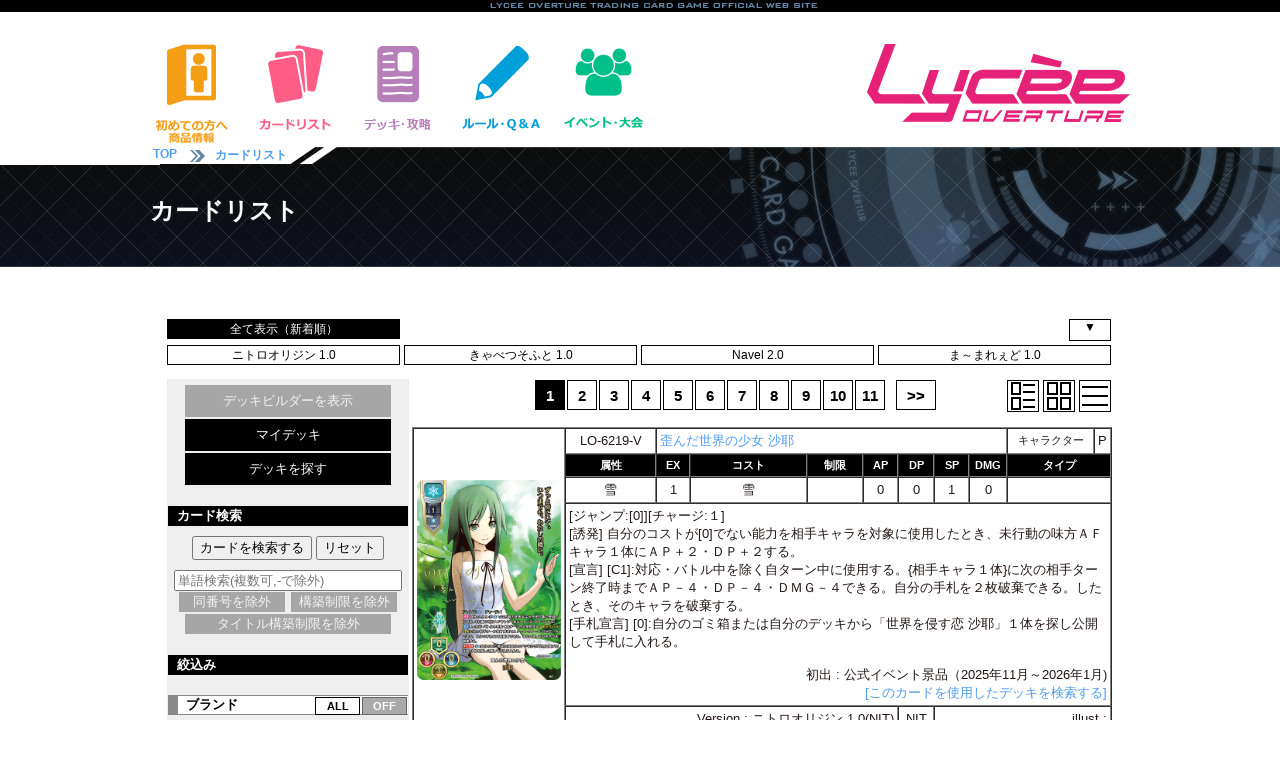

--- FILE ---
content_type: text/html; charset=utf-8
request_url: https://lycee-tcg.com/card/?userid=PP012368&_festa=1&_user=1
body_size: 83907
content:



<!DOCTYPE html PUBLIC "-//W3C//DTD XHTML 1.0 Transitional//EN" "http://www.w3.org/TR/xhtml1/DTD/xhtml1-transitional.dtd">
<html lang="ja" xmlns:og="http://ogp.me/ns#" xmlns:mixi="http://mixi-platform.com/ns#" xmlns:fb="http://www.facebook.com/2008/fbml">
<head>
<meta name="viewport" content="width=1050" />
<WebView  setMediaPlaybackRequiresUserAction:NO />
<link rel="icon" href="/favicon.ico" /> 
<title>カードリスト || リセ オーバーチュア トレーディングカードゲーム</title>
<meta http-equiv="Content-Style-Type" content="text/css">
<meta property="og:title" content="リセ オーバーチュア トレーディングカードゲーム" />
<meta property="og:type" content="『リセ オーバーチュア トレーディングカードゲーム』オフィシャルホームページです。" />
<meta property="og:url" content="https://www.lycee-tcg.com/" />
<meta property="og:image" content="https://www.lycee-tcg.com/images/logo.png" />
<meta property="og:site_name" content="『LYCEE OVERTURE TRADING CARD GAME』オフィシャルホームページです。" />
<meta property="og:description" content="‎『LYCEE OVERTURE TRADING CARD GAME』オフィシャルホームページです。" />
<meta name="keywords" content="リセ,オーバーチュア,SILVEBLITZ,Lycée,LYCEE OVERTURE TRADING CARD GAME">
<meta name="description" content="『LYCEE OVERTURE TRADING CARD GAME』オフィシャルホームページです。">
<meta name="author" content="">
<meta name="Copyright" content="Copyright movic co.,LTD. 2005-2016" />
<link href="../lib/format.css?20220916" rel="stylesheet" type="text/css">
<link href="../lib/event.css" rel="stylesheet" type="text/css">
<link href="../lib/pages.css" rel="stylesheet" type="text/css">
<script type="text/javascript" src="../Scripts/vendor/jquery-1.10.2.min.js"></script>
<script type="text/javascript" src="../Scripts/vendor/jquery-ui-1.10.3.custom.min.js"></script>
<script type="text/javascript" src="../Scripts/format.js"></script>
<script type="text/javascript" src="../Scripts/event.js"></script>
<script src="../blog/Scripts/vendor/css_browser_selector.js" type="text/javascript"></script>
<link href="https://fonts.googleapis.com/css?family=Hammersmith+One" rel="stylesheet">
<!--[if (gte IE 6)&(lte IE 8)]>
<script type="text/javascript" src="./Scripts/vendor/selectivizr.js"></script>
<![endif]-->

</head>
<body ontouchstart="">
	<div id="frame_deck" class=deckframe style="display:none;margin:0;padding:0;">

	<iframe src="./deck.pl" name="decklist" width="1050px" height="300" style="background:#eeeeee;margin:0;padding:0;" frameborder="0">
	デッキビルダー機能はインラインフレームを使用しています。
	</iframe>
	</div>

<h1>カードリスト || リセ オーバーチュア トレーディングカードゲーム</h1>
<!-----------------------------------------header--->
<div id="header_line_b">
<div class="inner">
<div class="nav">
</div><!--"nav"-->
</div><!--"inner"-->
</div><!--"header_line"-->
<div id="header">
﻿	<div class="header_inner">
 		<ul class="menu">
 			<li class="start index_hover">
 				<a href="/product/" class="header_icon"><img src="/images/icon_ap.png" alt="初めての方へ" width="83" /></a>
 				<ul class="index_hover_menu">
 					<li><a href="/product/#product">　初めての方へ</a></li>
 					<li><a href="/rule/">　ルール</a></li>
 					<li><a href="/product/#product">　商品一覧</a></li>
 				</ul>
 			</li>
 			<li class="cardlist index_hover">
 				<a href="/card/" class="header_icon"><img src="/images/icon_cardlist.png" alt="カードリスト" width="83" /></a>
 				<ul class="index_hover_menu">
 					<li><a href="/card/">　カードリスト</a></li>
 					<li><a href="/card/?f_deckon=1">　デッキビルダー</a></li>
 				</ul>
 			</li>
 			<li class="product index_hover">
 				<a href="/deck/" class="header_icon"><img src="/images/icon_deck.png" alt="デッキ・攻略" width="83" /></a>
 				<ul class="index_hover_menu">
 					<li><a href="/deck/">　デッキ検索</a></li>
 					<li><a href="/blog/">　攻略記事</a></li>
 					<li><a href="https://ch.nicovideo.jp/lycee" target="_brank">　生放送・動画</a></li>
 					<li><a href="https://www.youtube.com/channel/UCQ2muL6dmOz6AgrOLaCDHVA" target="_brank">　動画アーカイブ</a></li>
 				</ul>
 			</li>
 			<li class="rule index_hover">
 				<a href="/rule/" class="header_icon"><img src="/images/icon_rule.png" alt="ルール＆Q&A" width="83" /></a>
 				<ul class="index_hover_menu">
 					<li><a href="/rule/">　ルール</a></li>
 					<li><a href="/faq/">　FAQ / よくある質問</a></li>
 				</ul>
 			</li>
 			<li class="event index_hover">
 				<a href="/event/" class="header_icon"><img src="/images/icon_event.png" alt="イベント情報" width="83" /></a>
 				<ul class="index_hover_menu">
 					<li><a href="/event/">　店舗イベント</a></li>
 					<li><a href="/lycee_festa/">　公式イベント</a></li>
 					<li><a href="/web/">　おうちでリセ</a></li>
 				</ul>		
 			</li>
 		</ul>
 		<a href="/"><img src="/images/logo.png" width="263" alt="Lycee overture"  class="logo"/></a> <br clear="all" />
 	</div><!--"header_inner"-->
</div><!--"header"-->
<!-----------------------------------------header--->

	<div id="title">
	<div class="pan_kuzu">
	<div class="inner">
	<div>
	<b><a href="/">&nbsp;TOP&nbsp;</a></b>
	<img src="../images/yazirushi.png" width="15" /><b><a href="../card">カードリスト</a></b>
	<!-- -----blog_pankuzu-->
	</div>
	<br clear="all" />

	</div>
	</div>
	<div class="title_inner">
	<h2>カードリスト</h2>
	</div><!--title_inner-->
	</div><!--title-->





<div id="contents">

	<form action="" method="get" name="seachmenu">
	<style scoped>


	label.vermenu:hover{
		opacity: 0.5;
		transition: .2s;/*二秒*/
	}
	
	label.vermenu{
		display:block;
		float:left;
		width:230px;
		height:20px;
		text-align:	center;
		text-decoration:none;
		border:solid 1px #000000;
		font-size:12px;
		background:#FFFFFF;
		color:#000000;
		margin:2px;
	}
	
	.vermenu.on{
		color:#FFFFFF;
		background-color:#000000;
	}

	a.vermenu:hover{
		opacity: 0.5;
		transition: .2s;/*二秒*/
	}

	#deckadd{
		 text-align:center;
		 font-size:13px;
		 padding:5px 0 0 0;
	}

	#deckadd .addicon{
		display:inline-block;
		margin:0 0 0 0;
		font-size:15px;
		font-weight:bold;
		border:1px solid #0000cc;
		width:30px;
		height:20px;
		text-decoration:none;
	}
	
	#cardtable{
		font-size:13px;
		margin:10px 0 0 0;
		text-align:center;
	}
	
	#cardtable .menutitle{
		background:#000000;
		color:#ffffff;
		font-weight:bold;
		font-size:11px;
		text-align:center;
	}
	
	#cardmenu .align{
		width:25px;
		height:30px;
		line-height:30px
	}
	
	#pagemenu{
		text-align:center;
		clear:both;
	}
	
	#pagemenu .page{
		display:inline-block;
		margin:0 1px 0 1px;
		font-size:15px;
		font-weight:bold;
		border:1px solid #000000;
		width:30px;
		height:30px;
		text-align:center;
		padding:0;
	}
	
	</style>
	<div id="brandmenu">
		<button type="submit" name="vermenu" value="all" class="brandlink on" />全て表示（新着順）</button>

		<input type="checkbox" name="f_vermenu" value="1" id="f_vermenu" onClick="if(document.forms[0].f_vermenu.checked == true ){document.getElementById('brandmenu_all').style.display = 'block';}else{document.getElementById('brandmenu_all').style.display = 'none';};"  />
		<label for="f_vermenu" style="float:right;margin-right:4px;width:40px;" class="brandlink">▼</label>

		<br style="clear:both" />
				<button type="submit" name="vermenu" value="NIT1" class="brandlink " />ニトロオリジン 1.0</button>
		<button type="submit" name="vermenu" value="CAB1" class="brandlink " />きゃべつそふと 1.0</button>
		<button type="submit" name="vermenu" value="NAV2" class="brandlink " />Navel 2.0</button>
		<button type="submit" name="vermenu" value="MML1" class="brandlink " />ま～まれぇど 1.0</button>

		<div id="brandmenu_all" style="display:none;">
				<button type="submit" name="vermenu" value="QM1" class="brandlink " />ケロQ・枕 1.0</button>
		<button type="submit" name="vermenu" value="AMC1" class="brandlink " />アミューズクラフト 1.0</button>
		<button type="submit" name="vermenu" value="MAD1" class="brandlink " />まどそふと 1.0</button>
		<button type="submit" name="vermenu" value="NEX3" class="brandlink " />ネクストン 3.0</button>
		<button type="submit" name="vermenu" value="AQP2" class="brandlink " />アクアプラス 2.0</button>
		<button type="submit" name="vermenu" value="YUZ3" class="brandlink " />ゆずソフト 3.0</button>
		<button type="submit" name="vermenu" value="AUG3" class="brandlink " />オーガスト 3.0</button>
		<button type="submit" name="vermenu" value="WM1" class="brandlink " />ういんどみる 1.0</button>
		<button type="submit" name="vermenu" value="DG1" class="brandlink " />DiGination 1.0</button>
		<button type="submit" name="vermenu" value="HSA" class="brandlink " />HOOKSOFT&SMEE&ASaP</button>
		<button type="submit" name="vermenu" value="SP1" class="brandlink " />サガプラネッツ 1.0</button>
		<button type="submit" name="vermenu" value="AL1" class="brandlink " />アリスソフト 1.0</button>
		<button type="submit" name="vermenu" value="NEX2" class="brandlink " />ネクストン 2.0</button>
		<button type="submit" name="vermenu" value="PURDX1" class="brandlink " />パープルソフトウェア DX1</button>
		<button type="submit" name="vermenu" value="GIGDX1" class="brandlink " />戯画 DX1</button>
		<button type="submit" name="vermenu" value="AIG2" class="brandlink " />千年戦争アイギス 2.0</button>
		<button type="submit" name="vermenu" value="WP1" class="brandlink " />Whirlpool 1.0</button>
		<button type="submit" name="vermenu" value="GUPDX1" class="brandlink " />ガールズ＆パンツァー 最終章＆戦車道</button>
		<button type="submit" name="vermenu" value="GIG1" class="brandlink " />戯画 1.0</button>
		<button type="submit" name="vermenu" value="NAV1" class="brandlink " />Navel 1.0</button>
		<button type="submit" name="vermenu" value="HOKL" class="brandlink " />HOOKSOFT 純愛パック</button>
		<button type="submit" name="vermenu" value="TOA2" class="brandlink " />とある科学の超電磁砲T＆とある科学の</button>
		<button type="submit" name="vermenu" value="HOK1" class="brandlink " />HOOKSOFT 1.0</button>
		<button type="submit" name="vermenu" value="PAL1" class="brandlink " />ぱれっと 1.0</button>
		<button type="submit" name="vermenu" value="VA3" class="brandlink " />ビジュアルアーツ 3.0</button>
		<button type="submit" name="vermenu" value="PUR1" class="brandlink " />パープルソフトウェア 1.0</button>
		<button type="submit" name="vermenu" value="AUG2" class="brandlink " />オーガスト 2.0</button>
		<button type="submit" name="vermenu" value="NEX1" class="brandlink " />ネクストン 1.0</button>
		<button type="submit" name="vermenu" value="OSP1" class="brandlink " />御城プロジェクト：ＲＥ 1.0</button>
		<button type="submit" name="vermenu" value="BXBDX1" class="brandlink " />ブレイブソード×ブレイズソウル DX</button>
		<button type="submit" name="vermenu" value="AQPDX1" class="brandlink " />アクアプラス DX1</button>
		<button type="submit" name="vermenu" value="KHPDX1" class="brandlink " />神姫PROJECT DX1</button>
		<button type="submit" name="vermenu" value="VA2" class="brandlink " />ビジュアルアーツ 2.0 サガプラネ</button>
		<button type="submit" name="vermenu" value="TOA1" class="brandlink " />とある魔術の禁書目録Ⅲ</button>
		<button type="submit" name="vermenu" value="AQP1" class="brandlink " />アクアプラス 1.0</button>
		<button type="submit" name="vermenu" value="YUZ2" class="brandlink " />ゆずソフト 2.0</button>
		<button type="submit" name="vermenu" value="AUGDX1" class="brandlink " />オーガスト DX1</button>
		<button type="submit" name="vermenu" value="AIG1" class="brandlink " />千年戦争アイギス 1.0</button>
		<button type="submit" name="vermenu" value="FGO3" class="brandlink " />Fate/Grand Order 3</button>
		<button type="submit" name="vermenu" value="VA1" class="brandlink " />ビジュアルアーツ 1.0</button>
		<button type="submit" name="vermenu" value="GPF1" class="brandlink " />ガールズ＆パンツァー最終章 1.0</button>
		<button type="submit" name="vermenu" value="AUG1" class="brandlink " />オーガスト 1.0</button>
		<button type="submit" name="vermenu" value="KHP1" class="brandlink " />神姫PROJECT 1.0</button>
		<button type="submit" name="vermenu" value="YUZ1" class="brandlink " />ゆずソフト 1.0</button>
		<button type="submit" name="vermenu" value="FGO2" class="brandlink " />Fate/Grand Order 2</button>
		<button type="submit" name="vermenu" value="GUP1" class="brandlink " />ガールズ＆パンツァー戦車道大作戦！ </button>
		<button type="submit" name="vermenu" value="BXB1" class="brandlink " />ブレイブソード×ブレイズソウル 1.</button>
		<button type="submit" name="vermenu" value="FGO1" class="brandlink " />Fate/Grand Order 1</button>

		</div>
	</div>



<table width="100%" style="padding-top:10px;">
	<tr>
	<td valign="top" width="240" style="background:#eeeeee;text-align:center;" class="cardmenu" id="cardmenu">
	<input type="hidden" name="deck" value="">
	
	<script type="text/javascript">
	<!--

	function clearFormAll(mode,name) {
	    for (var i=0; i<document.forms.length; ++i) {
	        clearForm(mode,document.forms[i],name);
	    }
	}
	
	function clearForm(mode,form,name) {
	    for(var i=0; i<form.elements.length; ++i) {
	    	if(name == "all" || form.elements[i].name == name){
	    		if(mode == "1"){
			        clearElementOn(form.elements[i]);
			    }else{
			        clearElementOff(form.elements[i]);
			    }
		    }
	    }
	}

	function deckon(){
		if(document.forms[0].f_deckon.checked == true ){
			document.getElementById('frame_deck').style.display = 'none';
		    for(var i=0; i<item.length; ++i) {
		    	item[i].style.display = 'none';
	    	}


		}else{
			document.getElementById('frame_deck').style.display = 'block';
	        item = document.getElementsByClassName('deckadd');
		    for(var i=0; i<item.length; ++i) {
		    	item[i].style.display = 'block';
	    	}
		};
	}

	
	function clearElementOff(element) {
	    switch(element.type) {
	        case "hidden":
	        case "submit":
	        case "reset":
	        case "button":
	        case "image":
	            return;
	        case "file":
	            return;
	        case "text":
	        case "password":
	        case "textarea":
	            element.value = "";
	            return;
	        case "checkbox":
	        case "radio":
	            element.checked = false;
	            return;
	        case "select-one":
	            element.selectedIndex = 1;
	            return;
	        case "select-multiple":
	            element.selectedIndex = 0;
	            return;
	        default:
	    }
	}

	function clearElementOn(element) {
	    switch(element.type) {
	        case "hidden":
	        case "submit":
	        case "reset":
	        case "button":
	        case "image":
	        case "file":
	            return;
	        case "text":
	        case "password":
	        case "textarea":
	            element.value = "";
	            return;
	        case "checkbox":
	        case "radio":
	            element.checked = true;
	            return;
	        case "select-one":
	            element.selectedIndex = 1;
	            return;

	        case "select-multiple":
	            element.selectedIndex = 1;
	            return;
	        default:
	    }
	} 
	

	// -->
	</script>
	
	<input type="checkbox" name="f_deckon" value="1" id="f_deckon"  /><label for="f_deckon" style="width:200px;height:30px;margin-top:5px;line-height:30px;"class="search" onClick="deckon();">デッキビルダーを表示</label>

	<a href="./deck_list.pl" class="decklink">マイデッキ</a>
	<a href="../deck/" class="decklink">デッキを探す</a>


	<input type="hidden" name="smenu" value="" />
	<input type="hidden" name="recommend" value="" />

	<div class="optitle" style="background:#000000;color:#FFFFFF;border:solid 1px #000000;">カード検索</div>

	<input type="submit" value="カードを検索する" style="margin-bottom:10px;" /> <input type="button" value="リセット" onClick="clearFormAll('0','all'); "/><br />

	<input type="text" name="word" maxlength="79" style="width:220px" value="" placeholder="単語検索(複数可,-で除外)"><br />

	<input type="checkbox" name="f_parallel" value="1" id="f_parallel"  /><label for="f_parallel" class="search" style="width:100px">同番号を除外</label>
	<input type="checkbox" name="f_brand"    value="1" id="f_brand"        /><label for="f_brand"    class="search" style="width:100px">構築制限を除外</label>
	<input type="checkbox" name="f_title"    value="1" id="f_title"        /><label for="f_title"    class="search" style="width:200px">タイトル構築制限を除外</label>



	<!-- Search menu start -->
	<div class="optitle" style="background:#000000;color:#FFFFFF;border:solid 1px #000000;">絞込み</div>


	<div class="optitle">ブランド
		<input type="button" value="OFF" class="btoff" onClick="clearFormAll(0,'brand');"/>
		<input type="button" value="ALL" class="bton" onClick="clearFormAll(1,'brand');" />
	</div>
	

		<input type="checkbox" name="brand" value="NIT" id="type_NIT"  /><label for="type_NIT" style="width:35px;height:30px;line-height:30px;" class="search">NIT</label>
	<input type="checkbox" name="brand" value="CAB" id="type_CAB"  /><label for="type_CAB" style="width:35px;height:30px;line-height:30px;" class="search">CAB</label>
	<input type="checkbox" name="brand" value="MML" id="type_MML"  /><label for="type_MML" style="width:35px;height:30px;line-height:30px;" class="search">MML</label>
	<input type="checkbox" name="brand" value="QM" id="type_QM"  /><label for="type_QM" style="width:35px;height:30px;line-height:30px;" class="search">QM</label>
	<input type="checkbox" name="brand" value="AMC" id="type_AMC"  /><label for="type_AMC" style="width:35px;height:30px;line-height:30px;" class="search">AMC</label>
	<input type="checkbox" name="brand" value="MAD" id="type_MAD"  /><label for="type_MAD" style="width:35px;height:30px;line-height:30px;" class="search">MAD</label>
	<input type="checkbox" name="brand" value="WM" id="type_WM"  /><label for="type_WM" style="width:35px;height:30px;line-height:30px;" class="search">WM</label>
	<input type="checkbox" name="brand" value="DG" id="type_DG"  /><label for="type_DG" style="width:35px;height:30px;line-height:30px;" class="search">DG</label>
	<input type="checkbox" name="brand" value="ASA" id="type_ASA"  /><label for="type_ASA" style="width:35px;height:30px;line-height:30px;" class="search">ASA</label>
	<input type="checkbox" name="brand" value="SME" id="type_SME"  /><label for="type_SME" style="width:35px;height:30px;line-height:30px;" class="search">SME</label>
	<input type="checkbox" name="brand" value="AL" id="type_AL"  /><label for="type_AL" style="width:35px;height:30px;line-height:30px;" class="search">AL</label>
	<input type="checkbox" name="brand" value="WP" id="type_WP"  /><label for="type_WP" style="width:35px;height:30px;line-height:30px;" class="search">WP</label>
	<input type="checkbox" name="brand" value="GIG" id="type_GIG"  /><label for="type_GIG" style="width:35px;height:30px;line-height:30px;" class="search">GIG</label>
	<input type="checkbox" name="brand" value="NAV" id="type_NAV"  /><label for="type_NAV" style="width:35px;height:30px;line-height:30px;" class="search">NAV</label>
	<input type="checkbox" name="brand" value="HOK" id="type_HOK"  /><label for="type_HOK" style="width:35px;height:30px;line-height:30px;" class="search">HOK</label>
	<input type="checkbox" name="brand" value="PAL" id="type_PAL"  /><label for="type_PAL" style="width:35px;height:30px;line-height:30px;" class="search">PAL</label>
	<input type="checkbox" name="brand" value="TW" id="type_TW"  /><label for="type_TW" style="width:35px;height:30px;line-height:30px;" class="search">TW</label>
	<input type="checkbox" name="brand" value="PUR" id="type_PUR"  /><label for="type_PUR" style="width:35px;height:30px;line-height:30px;" class="search">PUR</label>
	<input type="checkbox" name="brand" value="NEX" id="type_NEX"  /><label for="type_NEX" style="width:35px;height:30px;line-height:30px;" class="search">NEX</label>
	<input type="checkbox" name="brand" value="OSP" id="type_OSP"  /><label for="type_OSP" style="width:35px;height:30px;line-height:30px;" class="search">OSP</label>
	<input type="checkbox" name="brand" value="TOA" id="type_TOA"  /><label for="type_TOA" style="width:35px;height:30px;line-height:30px;" class="search">TOA</label>
	<input type="checkbox" name="brand" value="AQP" id="type_AQP"  /><label for="type_AQP" style="width:35px;height:30px;line-height:30px;" class="search">AQP</label>
	<input type="checkbox" name="brand" value="AIG" id="type_AIG"  /><label for="type_AIG" style="width:35px;height:30px;line-height:30px;" class="search">AIG</label>
	<input type="checkbox" name="brand" value="VA" id="type_VA"  /><label for="type_VA" style="width:35px;height:30px;line-height:30px;" class="search">VA</label>
	<input type="checkbox" name="brand" value="SP" id="type_SP"  /><label for="type_SP" style="width:35px;height:30px;line-height:30px;" class="search">SP</label>
	<input type="checkbox" name="brand" value="AUG" id="type_AUG"  /><label for="type_AUG" style="width:35px;height:30px;line-height:30px;" class="search">AUG</label>
	<input type="checkbox" name="brand" value="KHP" id="type_KHP"  /><label for="type_KHP" style="width:35px;height:30px;line-height:30px;" class="search">KHP</label>
	<input type="checkbox" name="brand" value="YUZ" id="type_YUZ"  /><label for="type_YUZ" style="width:35px;height:30px;line-height:30px;" class="search">YUZ</label>
	<input type="checkbox" name="brand" value="GUP" id="type_GUP"  /><label for="type_GUP" style="width:35px;height:30px;line-height:30px;" class="search">GUP</label>
	<input type="checkbox" name="brand" value="BXB" id="type_BXB"  /><label for="type_BXB" style="width:35px;height:30px;line-height:30px;" class="search">BXB</label>
	<input type="checkbox" name="brand" value="TM" id="type_TM"  /><label for="type_TM" style="width:35px;height:30px;line-height:30px;" class="search">TM</label>


	<div class="optitle">属性
		<input type="button" value="OFF" class="btoff" onClick="clearFormAll(0,'align');"/>
		<input type="button" value="ALL" class="bton"  onClick="clearFormAll(1,'align');" />
	</div>
	
	<input type="checkbox" name="align" value="1" id="align_1"  /><label for="align_1" class="search align">雪</label>
	<input type="checkbox" name="align" value="2" id="align_2"  /><label for="align_2" class="search align">月</label>
	<input type="checkbox" name="align" value="3" id="align_3"  /><label for="align_3" class="search align">花</label>
	<input type="checkbox" name="align" value="4" id="align_4"  /><label for="align_4" class="search align">宙</label>
	<input type="checkbox" name="align" value="5" id="align_5"  /><label for="align_5" class="search align">日</label>
	<input type="checkbox" name="align" value="6" id="align_6"  /><label for="align_6" class="search align">無</label>

	<div class="optitle">カテゴリ
		<input type="button" value="OFF" class="btoff" onClick="clearFormAll(0,'category');"/>
		<input type="button" value="ALL" class="bton" onClick="clearFormAll(1,'category');" />
	</div>
	
	<input type="checkbox" name="category" value="1" id="category_1"  /><label for="category_1" style="width:45px;font-size:11px;" class="search align">キャラ</label>
	<input type="checkbox" name="category" value="2" id="category_2"  /><label for="category_2" style="width:45px;font-size:11px;" class="search align">イベント</label>
	<input type="checkbox" name="category" value="3" id="category_3"  /><label for="category_3" style="width:45px;font-size:11px;" class="search align">アイテム</label>
	<input type="checkbox" name="category" value="4" id="category_4"  /><label for="category_4" style="width:45px;font-size:11px;" class="search align">エリア</label>

	<div class="optitle">コスト
		<input type="button" value="OFF" class="btoff" onClick="clearFormAll(0,'cost_align');"/>
		<input type="button" value="ALL" class="bton" onClick="clearFormAll(1,'cost_align');" />
	</div>
	
	<select name="cost_min"><option></option><option></option><option>0</option><option>1</option><option>2</option><option>3</option><option>4</option><option>5</option><option>6</option><option>7</option><option>8</option><option>9</option><option>10</option><option>11</option><option>12</option><option>13</option><option>14</option><option>15</option><option>16</option><option>17</option><option>18</option><option>19</option></select>
	～
	<select name="cost_max"><option></option><option></option><option>0</option><option>1</option><option>2</option><option>3</option><option>4</option><option>5</option><option>6</option><option>7</option><option>8</option><option>9</option><option>10</option><option>11</option><option>12</option><option>13</option><option>14</option><option>15</option><option>16</option><option>17</option><option>18</option><option>19</option></select>
<br />

	<input type="checkbox" name="cost_align" value="1" id="cost_align_1"  /><label for="cost_align_1" class="search align">雪</label>
	<input type="checkbox" name="cost_align" value="2" id="cost_align_2"  /><label for="cost_align_2" class="search align">月</label>
	<input type="checkbox" name="cost_align" value="3" id="cost_align_3"  /><label for="cost_align_3" class="search align">花</label>
	<input type="checkbox" name="cost_align" value="4" id="cost_align_4"  /><label for="cost_align_4" class="search align">宙</label>
	<input type="checkbox" name="cost_align" value="5" id="cost_align_5"  /><label for="cost_align_5" class="search align">日</label>
	<input type="checkbox" name="cost_align" value="6" id="cost_align_6"  /><label for="cost_align_6" class="search align">無</label>

	<div class="optitle">能力値</div>
	

	EX
	<select name="ex_min"><option></option><option></option><option>0</option><option>1</option><option>2</option><option>3</option></select>
	～
	<select name="ex_max"><option></option><option></option><option>0</option><option>1</option><option>2</option><option>3</option></select>
	<br />
	AP
	<select name="ap_min"><option></option><option></option><option>0</option><option>1</option><option>2</option><option>3</option><option>4</option><option>5</option><option>6</option><option>7</option><option>8</option><option>9</option></select>
	～
	<select name="ap_max"><option></option><option></option><option>0</option><option>1</option><option>2</option><option>3</option><option>4</option><option>5</option><option>6</option><option>7</option><option>8</option><option>9</option></select>
	<br />
	DP
	<select name="dp_min"><option></option><option></option><option>0</option><option>1</option><option>2</option><option>3</option><option>4</option><option>5</option><option>6</option><option>7</option><option>8</option><option>9</option></select>
	～
	<select name="dp_max"><option></option><option></option><option>0</option><option>1</option><option>2</option><option>3</option><option>4</option><option>5</option><option>6</option><option>7</option><option>8</option><option>9</option></select>
	<br />
	SP
	<select name="sp_min"><option></option><option></option><option>0</option><option>1</option><option>2</option><option>3</option><option>4</option><option>5</option><option>6</option><option>7</option><option>8</option><option>9</option></select>
	～
	<select name="sp_max"><option></option><option></option><option>0</option><option>1</option><option>2</option><option>3</option><option>4</option><option>5</option><option>6</option><option>7</option><option>8</option><option>9</option></select>
	<br />
	DMG
	<select name="dmg_min"><option></option><option></option><option>0</option><option>1</option><option>2</option><option>3</option><option>4</option><option>5</option><option>6</option><option>7</option><option>8</option><option>9</option></select>
	～
	<select name="dmg_max"><option></option><option></option><option>0</option><option>1</option><option>2</option><option>3</option><option>4</option><option>5</option><option>6</option><option>7</option><option>8</option><option>9</option></select>
	<br />
	<input type="checkbox" name="f_smenu_status" value="1" id="f_smenu_status" onClick="if(document.forms[0].f_smenu_status.checked == true ){document.getElementById('smenu_status').style.display = 'block';}else{document.getElementById('smenu_status').style.display = 'none';};"  />
	<label for="f_smenu_status" style="display:block;clear:all;float:right;margin:5px 0 0 0;width:80px;clear:right;" class="bton">詳細検索▼</label>
	<div id="smenu_status" style="display:block;clear:both;border:1px solid #666666;border-width:1px 1px 1px 5px;background:#FFFFFF;text-align:left;padding:0 5px 10px 5px;ackground:#FFFFFF;display:none;">
			<input style="float:right" type="button" value="OFF" class="btoff" onClick="clearFormAll(0,'ap_list');clearFormAll(0,'dp_list');clearFormAll(0,'sp_list');clearFormAll(0,'ex_list');clearFormAll(0,'dmg_list');"/>
			<input style="float:right" type="button" value="ALL" class="bton" onClick="clearFormAll(1,'ap_list');clearFormAll(1,'dp_list');clearFormAll(1,'sp_list');clearFormAll(1,'ex_list');clearFormAll(1,'dmg_list');"/>
		<br />
		<div style="display:inline-block;width:40px;text-align:center;">EX</div><input type="checkbox" name="ex_list" value="0" id="ex_list_0"  /><label for="ex_list_0" class="search" style="width:10px">0</label>
<input type="checkbox" name="ex_list" value="1" id="ex_list_1"  /><label for="ex_list_1" class="search" style="width:10px">1</label>
<input type="checkbox" name="ex_list" value="2" id="ex_list_2"  /><label for="ex_list_2" class="search" style="width:10px">2</label>
<br />
		<div style="display:inline-block;width:40px;text-align:center;">AP</div><input type="checkbox" name="ap_list" value="0" id="ap_list_0"  /><label for="ap_list_0" class="search" style="width:10px">0</label>
<input type="checkbox" name="ap_list" value="1" id="ap_list_1"  /><label for="ap_list_1" class="search" style="width:10px">1</label>
<input type="checkbox" name="ap_list" value="2" id="ap_list_2"  /><label for="ap_list_2" class="search" style="width:10px">2</label>
<input type="checkbox" name="ap_list" value="3" id="ap_list_3"  /><label for="ap_list_3" class="search" style="width:10px">3</label>
<input type="checkbox" name="ap_list" value="4" id="ap_list_4"  /><label for="ap_list_4" class="search" style="width:10px">4</label>
<input type="checkbox" name="ap_list" value="5" id="ap_list_5"  /><label for="ap_list_5" class="search" style="width:10px">5</label>
<input type="checkbox" name="ap_list" value="6" id="ap_list_6"  /><label for="ap_list_6" class="search" style="width:10px">6</label>
<input type="checkbox" name="ap_list" value="7" id="ap_list_7"  /><label for="ap_list_7" class="search" style="width:10px">7</label>
<br />
		<div style="display:inline-block;width:40px;text-align:center;">DP</div><input type="checkbox" name="dp_list" value="0" id="dp_list_0"  /><label for="dp_list_0" class="search" style="width:10px">0</label>
<input type="checkbox" name="dp_list" value="1" id="dp_list_1"  /><label for="dp_list_1" class="search" style="width:10px">1</label>
<input type="checkbox" name="dp_list" value="2" id="dp_list_2"  /><label for="dp_list_2" class="search" style="width:10px">2</label>
<input type="checkbox" name="dp_list" value="3" id="dp_list_3"  /><label for="dp_list_3" class="search" style="width:10px">3</label>
<input type="checkbox" name="dp_list" value="4" id="dp_list_4"  /><label for="dp_list_4" class="search" style="width:10px">4</label>
<input type="checkbox" name="dp_list" value="5" id="dp_list_5"  /><label for="dp_list_5" class="search" style="width:10px">5</label>
<input type="checkbox" name="dp_list" value="6" id="dp_list_6"  /><label for="dp_list_6" class="search" style="width:10px">6</label>
<input type="checkbox" name="dp_list" value="7" id="dp_list_7"  /><label for="dp_list_7" class="search" style="width:10px">7</label>
<br />
		<div style="display:inline-block;width:40px;text-align:center;">SP</div><input type="checkbox" name="sp_list" value="0" id="sp_list_0"  /><label for="sp_list_0" class="search" style="width:10px">0</label>
<input type="checkbox" name="sp_list" value="1" id="sp_list_1"  /><label for="sp_list_1" class="search" style="width:10px">1</label>
<input type="checkbox" name="sp_list" value="2" id="sp_list_2"  /><label for="sp_list_2" class="search" style="width:10px">2</label>
<input type="checkbox" name="sp_list" value="3" id="sp_list_3"  /><label for="sp_list_3" class="search" style="width:10px">3</label>
<input type="checkbox" name="sp_list" value="4" id="sp_list_4"  /><label for="sp_list_4" class="search" style="width:10px">4</label>
<input type="checkbox" name="sp_list" value="5" id="sp_list_5"  /><label for="sp_list_5" class="search" style="width:10px">5</label>
<input type="checkbox" name="sp_list" value="6" id="sp_list_6"  /><label for="sp_list_6" class="search" style="width:10px">6</label>
<input type="checkbox" name="sp_list" value="7" id="sp_list_7"  /><label for="sp_list_7" class="search" style="width:10px">7</label>
<br />
		<div style="display:inline-block;width:40px;text-align:center;">DMG</div><input type="checkbox" name="dmg_list" value="0" id="dmg_list_0"  /><label for="dmg_list_0" class="search" style="width:10px">0</label>
<input type="checkbox" name="dmg_list" value="1" id="dmg_list_1"  /><label for="dmg_list_1" class="search" style="width:10px">1</label>
<input type="checkbox" name="dmg_list" value="2" id="dmg_list_2"  /><label for="dmg_list_2" class="search" style="width:10px">2</label>
<input type="checkbox" name="dmg_list" value="3" id="dmg_list_3"  /><label for="dmg_list_3" class="search" style="width:10px">3</label>
<input type="checkbox" name="dmg_list" value="4" id="dmg_list_4"  /><label for="dmg_list_4" class="search" style="width:10px">4</label>
<input type="checkbox" name="dmg_list" value="5" id="dmg_list_5"  /><label for="dmg_list_5" class="search" style="width:10px">5</label>
<input type="checkbox" name="dmg_list" value="6" id="dmg_list_6"  /><label for="dmg_list_6" class="search" style="width:10px">6</label>
<input type="checkbox" name="dmg_list" value="7" id="dmg_list_7"  /><label for="dmg_list_7" class="search" style="width:10px">7</label>
<br />
	</div>
<br />
	<div class="optitle" style="display:block;clear:both">基本能力
		<input type="button" value="OFF" class="btoff" onClick="clearFormAll(0,'keyeffect');"/>
		<input type="button" value="ALL" class="bton" onClick="clearFormAll(1,'keyeffect');" />
	</div>
	

		<input type="checkbox" name="keyeffect" value="1" id="keyeffect_1"  /><label for="keyeffect_1" class="search">無し</label>
	<input type="checkbox" name="keyeffect" value="2" id="keyeffect_2"  /><label for="keyeffect_2" class="search">ステップ</label>
	<input type="checkbox" name="keyeffect" value="3" id="keyeffect_3"  /><label for="keyeffect_3" class="search">サイドステップ</label>
	<input type="checkbox" name="keyeffect" value="4" id="keyeffect_4"  /><label for="keyeffect_4" class="search">オーダーステップ</label>
	<input type="checkbox" name="keyeffect" value="5" id="keyeffect_5"  /><label for="keyeffect_5" class="search">ジャンプ</label>
	<input type="checkbox" name="keyeffect" value="6" id="keyeffect_6"  /><label for="keyeffect_6" class="search">アグレッシブ</label>
	<input type="checkbox" name="keyeffect" value="7" id="keyeffect_7"  /><label for="keyeffect_7" class="search">エンゲージ</label>
	<input type="checkbox" name="keyeffect" value="8" id="keyeffect_8"  /><label for="keyeffect_8" class="search">アシスト</label>
	<input type="checkbox" name="keyeffect" value="9" id="keyeffect_9"  /><label for="keyeffect_9" class="search">オーダーチェンジ</label>
	<input type="checkbox" name="keyeffect" value="10" id="keyeffect_10"  /><label for="keyeffect_10" class="search">リカバリー</label>
	<input type="checkbox" name="keyeffect" value="11" id="keyeffect_11"  /><label for="keyeffect_11" class="search">リーダー</label>
	<input type="checkbox" name="keyeffect" value="12" id="keyeffect_12"  /><label for="keyeffect_12" class="search">サポーター</label>
	<input type="checkbox" name="keyeffect" value="13" id="keyeffect_13"  /><label for="keyeffect_13" class="search">ペナルティ</label>
	<input type="checkbox" name="keyeffect" value="14" id="keyeffect_14"  /><label for="keyeffect_14" class="search">ガッツ</label>
	<input type="checkbox" name="keyeffect" value="15" id="keyeffect_15"  /><label for="keyeffect_15" class="search">ボーナス</label>
	<input type="checkbox" name="keyeffect" value="16" id="keyeffect_16"  /><label for="keyeffect_16" class="search">チャージ</label>
	<input type="checkbox" name="keyeffect" value="17" id="keyeffect_17"  /><label for="keyeffect_17" class="search">ターンリカバリー</label>
	<input type="checkbox" name="keyeffect" value="18" id="keyeffect_18"  /><label for="keyeffect_18" class="search">サプライズ</label>
	<input type="checkbox" name="keyeffect" value="19" id="keyeffect_19"  /><label for="keyeffect_19" class="search">プリンシパル</label>
	<input type="checkbox" name="keyeffect" value="20" id="keyeffect_20"  /><label for="keyeffect_20" class="search">コンバート</label>


	<div class="optitle">特殊能力
		<input type="button" value="OFF" class="btoff" onClick="clearFormAll(0,'effecttype');"/>
		<input type="button" value="ALL" class="bton" onClick="clearFormAll(1,'effecttype');" />
	</div>
	

		<input type="checkbox" name="effecttype" value="1" id="effecttype_1"  /><label for="effecttype_1" class="search">宣言</label>
	<input type="checkbox" name="effecttype" value="2" id="effecttype_2"  /><label for="effecttype_2" class="search">誘発</label>
	<input type="checkbox" name="effecttype" value="3" id="effecttype_3"  /><label for="effecttype_3" class="search">常時</label>
	<input type="checkbox" name="effecttype" value="4" id="effecttype_4"  /><label for="effecttype_4" class="search">コスト</label>
	<input type="checkbox" name="effecttype" value="5" id="effecttype_5"  /><label for="effecttype_5" class="search">手札宣言</label>
	<input type="checkbox" name="effecttype" value="6" id="effecttype_6"  /><label for="effecttype_6" class="search">切札</label>


	<div class="optitle">レアリティ
		<input type="button" value="OFF" class="btoff" onClick="clearFormAll(0,'rare');"/>
		<input type="button" value="ALL" class="bton" onClick="clearFormAll(1,'rare');" />
	</div>
	


	<input type="checkbox" name="rare" value="C" id="rare_C"  /><label for="rare_C" class="search" style="width:20px">C</label>
	<input type="checkbox" name="rare" value="U" id="rare_U"  /><label for="rare_U" class="search" style="width:20px">U</label>
	<input type="checkbox" name="rare" value="R" id="rare_R"  /><label for="rare_R" class="search" style="width:20px">R</label>
	<input type="checkbox" name="rare" value="SR" id="rare_SR"  /><label for="rare_SR" class="search" style="width:20px">SR</label>
	<input type="checkbox" name="rare" value="ST" id="rare_ST"  /><label for="rare_ST" class="search" style="width:20px">ST</label>
	<input type="checkbox" name="rare" value="ER" id="rare_ER"  /><label for="rare_ER" class="search" style="width:20px">ER</label>
	<input type="checkbox" name="rare" value="P" id="rare_P"  /><label for="rare_P" class="search" style="width:20px">P</label><br />
	<input type="checkbox" name="rare" value="KC" id="rare_KC"  /><label for="rare_KC" class="search" style="width:18px">KC</label>
	<input type="checkbox" name="rare" value="KR" id="rare_KR"  /><label for="rare_KR" class="search" style="width:18px">KR</label>
	<input type="checkbox" name="rare" value="SP" id="rare_SP"  /><label for="rare_SP" class="search" style="width:18px">SP</label>
	<input type="checkbox" name="rare" value="SSP" id="rare_SSP"  /><label for="rare_SSP" class="search" style="width:26px">SSP</label>
	<input type="checkbox" name="rare" value="KSR" id="rare_KSR"  /><label for="rare_KSR" class="search" style="width:26px">KSR</label>
	<input type="checkbox" name="rare" value="SSR" id="rare_SSR"  /><label for="rare_SSR" class="search" style="width:26px">SSR</label>
	<input type="checkbox" name="rare" value="L" id="rare_L"  /><label for="rare_L" class="search" style="width:18px">L</label>
	<input type="checkbox" name="rare" value="CP" id="rare_CP"  /><label for="rare_CP" class="search" style="width:18px">CP</label>
	<input type="checkbox" name="rare" value="XXX" id="rare_XXX"  /><label for="rare_XXX" class="search" style="width:26px">XXX</label>

	<div class="optitle">タイプ
		<input type="button" value="OFF" class="btoff" onClick="clearFormAll(0,'type');"/>
		<input type="button" value="ALL" class="bton" onClick="clearFormAll(1,'type');" />
	</div>
	

		<input type="checkbox" name="type" value="1" id="type_1"  /><label for="type_1" class="search">サーヴァント</label>
	<input type="checkbox" name="type" value="2" id="type_2"  /><label for="type_2" class="search">魔剣</label>
	<input type="checkbox" name="type" value="3" id="type_3"  /><label for="type_3" class="search">エネミー</label>
	<input type="checkbox" name="type" value="4" id="type_4"  /><label for="type_4" class="search">大洗女子</label>
	<input type="checkbox" name="type" value="5" id="type_5"  /><label for="type_5" class="search">黒森峰</label>
	<input type="checkbox" name="type" value="6" id="type_6"  /><label for="type_6" class="search">聖グロリアーナ</label>
	<input type="checkbox" name="type" value="7" id="type_7"  /><label for="type_7" class="search">継続</label>
	<input type="checkbox" name="type" value="8" id="type_8"  /><label for="type_8" class="search">アンツィオ</label>
	<input type="checkbox" name="type" value="9" id="type_9"  /><label for="type_9" class="search">大学選抜</label>
	<input type="checkbox" name="type" value="10" id="type_10"  /><label for="type_10" class="search">プラウダ</label>
	<input type="checkbox" name="type" value="11" id="type_11"  /><label for="type_11" class="search">サンダース</label>
	<input type="checkbox" name="type" value="12" id="type_12"  /><label for="type_12" class="search">知波単</label>
	<input type="checkbox" name="type" value="13" id="type_13"  /><label for="type_13" class="search">BC自由</label>
	<input type="checkbox" name="type" value="14" id="type_14"  /><label for="type_14" class="search">神姫</label>
	<input type="checkbox" name="type" value="15" id="type_15"  /><label for="type_15" class="search">英霊</label>
	<input type="checkbox" name="type" value="16" id="type_16"  /><label for="type_16" class="search">幻獣</label>
	<input type="checkbox" name="type" value="17" id="type_17"  /><label for="type_17" class="search">リトルバスターズ</label>
	<input type="checkbox" name="type" value="18" id="type_18"  /><label for="type_18" class="search">死んだ世界戦線</label>
	<input type="checkbox" name="type" value="19" id="type_19"  /><label for="type_19" class="search">ヤマト</label>
	<input type="checkbox" name="type" value="20" id="type_20"  /><label for="type_20" class="search">トゥスクル</label>
	<input type="checkbox" name="type" value="21" id="type_21"  /><label for="type_21" class="search">王立図書館</label>
	<input type="checkbox" name="type" value="22" id="type_22"  /><label for="type_22" class="search">城娘</label>
	<input type="checkbox" name="type" value="23" id="type_23"  /><label for="type_23" class="search">魏</label>
	<input type="checkbox" name="type" value="24" id="type_24"  /><label for="type_24" class="search">呉</label>
	<input type="checkbox" name="type" value="25" id="type_25"  /><label for="type_25" class="search">蜀</label>
	<input type="checkbox" name="type" value="26" id="type_26"  /><label for="type_26" class="search">天道会</label>
	<input type="checkbox" name="type" value="27" id="type_27"  /><label for="type_27" class="search">月華会</label>


	<div class="optitle">バージョン
		<input type="button" value="OFF" class="btoff" onClick="clearFormAll(0,'version');"/>
		<input type="button" value="ALL" class="bton" onClick="clearFormAll(1,'version');" />

	</div>
	

		<input type="checkbox" name="version" value="NIT1" id="type_NIT1"  /><label for="type_NIT1" class="search">ニトロオリジン 1.0</label>
	<input type="checkbox" name="version" value="CAB1" id="type_CAB1"  /><label for="type_CAB1" class="search">きゃべつ 1.0</label>
	<input type="checkbox" name="version" value="NAV2" id="type_NAV2"  /><label for="type_NAV2" class="search">Navel 2.0</label>
	<input type="checkbox" name="version" value="MML1" id="type_MML1"  /><label for="type_MML1" class="search">ま～まれぇど 1.0</label>
	<input type="checkbox" name="version" value="QM1" id="type_QM1"  /><label for="type_QM1" class="search">ケロQ・枕1.0</label>
	<input type="checkbox" name="version" value="AMC1" id="type_AMC1"  /><label for="type_AMC1" class="search">アミュクラ 1.0</label>
	<input type="checkbox" name="version" value="MAD1" id="type_MAD1"  /><label for="type_MAD1" class="search">まどそふと 1.0</label>
	<input type="checkbox" name="version" value="NEX3" id="type_NEX3"  /><label for="type_NEX3" class="search">NEXTON 3.0</label>
	<input type="checkbox" name="version" value="AQP2" id="type_AQP2"  /><label for="type_AQP2" class="search">アクアプラス 2.0</label>
	<input type="checkbox" name="version" value="YUZ3" id="type_YUZ3"  /><label for="type_YUZ3" class="search">ゆずソフト 3.0</label>
	<input type="checkbox" name="version" value="AUG3" id="type_AUG3"  /><label for="type_AUG3" class="search">オーガスト 3.0</label>
	<input type="checkbox" name="version" value="WM1" id="type_WM1"  /><label for="type_WM1" class="search">ういんどみる 1.0</label>
	<input type="checkbox" name="version" value="DG1" id="type_DG1"  /><label for="type_DG1" class="search">DG 1.0</label>
	<input type="checkbox" name="version" value="HSA" id="type_HSA"  /><label for="type_HSA" class="search">HSA</label>
	<input type="checkbox" name="version" value="SP1" id="type_SP1"  /><label for="type_SP1" class="search">サガプラ 1.0</label>
	<input type="checkbox" name="version" value="AL1" id="type_AL1"  /><label for="type_AL1" class="search">ALICESOFT 1.0</label>
	<input type="checkbox" name="version" value="NEX2" id="type_NEX2"  /><label for="type_NEX2" class="search">NEXTON 2.0</label>
	<input type="checkbox" name="version" value="PURDX1" id="type_PURDX1"  /><label for="type_PURDX1" class="search">パープル DX1</label>
	<input type="checkbox" name="version" value="GIGDX1" id="type_GIGDX1"  /><label for="type_GIGDX1" class="search">戯画 DX1</label>
	<input type="checkbox" name="version" value="AIG2" id="type_AIG2"  /><label for="type_AIG2" class="search">アイギス 2.0</label>
	<input type="checkbox" name="version" value="WP1" id="type_WP1"  /><label for="type_WP1" class="search">Whirlpool 1.0</label>
	<input type="checkbox" name="version" value="GUPDX1" id="type_GUPDX1"  /><label for="type_GUPDX1" class="search">ガルパン DX1</label>
	<input type="checkbox" name="version" value="GIG1" id="type_GIG1"  /><label for="type_GIG1" class="search">戯画 1.0</label>
	<input type="checkbox" name="version" value="NAV1" id="type_NAV1"  /><label for="type_NAV1" class="search">Navel 1.0</label>
	<input type="checkbox" name="version" value="HOKL" id="type_HOKL"  /><label for="type_HOKL" class="search">HOOKSOFT 純愛</label>
	<input type="checkbox" name="version" value="TOA2" id="type_TOA2"  /><label for="type_TOA2" class="search">超電磁砲T＆一方通行</label>
	<input type="checkbox" name="version" value="HOK1" id="type_HOK1"  /><label for="type_HOK1" class="search">HOOKSOFT 1.0</label>
	<input type="checkbox" name="version" value="PAL1" id="type_PAL1"  /><label for="type_PAL1" class="search">ぱれっと 1.0</label>
	<input type="checkbox" name="version" value="VA3" id="type_VA3"  /><label for="type_VA3" class="search">VA 3.0</label>
	<input type="checkbox" name="version" value="PUR1" id="type_PUR1"  /><label for="type_PUR1" class="search">パープル 1.0</label>
	<input type="checkbox" name="version" value="AUG2" id="type_AUG2"  /><label for="type_AUG2" class="search">オーガスト 2.0</label>
	<input type="checkbox" name="version" value="NEX1" id="type_NEX1"  /><label for="type_NEX1" class="search">NEXTON 1.0</label>
	<input type="checkbox" name="version" value="OSP1" id="type_OSP1"  /><label for="type_OSP1" class="search">城プロ 1.0</label>
	<input type="checkbox" name="version" value="BXBDX1" id="type_BXBDX1"  /><label for="type_BXBDX1" class="search">ブレ×ブレ DX1</label>
	<input type="checkbox" name="version" value="AQPDX1" id="type_AQPDX1"  /><label for="type_AQPDX1" class="search">アクアプラス DX1</label>
	<input type="checkbox" name="version" value="KHPDX1" id="type_KHPDX1"  /><label for="type_KHPDX1" class="search">神姫PROJECT DX1</label>
	<input type="checkbox" name="version" value="VA2" id="type_VA2"  /><label for="type_VA2" class="search">VA2サガプラ</label>
	<input type="checkbox" name="version" value="TOA1" id="type_TOA1"  /><label for="type_TOA1" class="search">禁書目録Ⅲ</label>
	<input type="checkbox" name="version" value="AQP1" id="type_AQP1"  /><label for="type_AQP1" class="search">アクアプラス 1.0</label>
	<input type="checkbox" name="version" value="YUZ2" id="type_YUZ2"  /><label for="type_YUZ2" class="search">ゆずソフト 2.0</label>
	<input type="checkbox" name="version" value="AUGDX1" id="type_AUGDX1"  /><label for="type_AUGDX1" class="search">オーガスト DX1</label>
	<input type="checkbox" name="version" value="AIG1" id="type_AIG1"  /><label for="type_AIG1" class="search">アイギス 1.0</label>
	<input type="checkbox" name="version" value="FGO3" id="type_FGO3"  /><label for="type_FGO3" class="search">FGO 3.0</label>
	<input type="checkbox" name="version" value="VA1" id="type_VA1"  /><label for="type_VA1" class="search">VA 1.0</label>
	<input type="checkbox" name="version" value="GPF1" id="type_GPF1"  /><label for="type_GPF1" class="search">ガルパン最終章 1.0</label>
	<input type="checkbox" name="version" value="AUG1" id="type_AUG1"  /><label for="type_AUG1" class="search">オーガスト 1.0</label>
	<input type="checkbox" name="version" value="KHP1" id="type_KHP1"  /><label for="type_KHP1" class="search">神姫PROJECT 1.0</label>
	<input type="checkbox" name="version" value="YUZ1" id="type_YUZ1"  /><label for="type_YUZ1" class="search">ゆずソフト 1.0</label>
	<input type="checkbox" name="version" value="FGO2" id="type_FGO2"  /><label for="type_FGO2" class="search">FGO 2.0</label>
	<input type="checkbox" name="version" value="GUP1" id="type_GUP1"  /><label for="type_GUP1" class="search">ガルパン戦車道 1.0</label>
	<input type="checkbox" name="version" value="BXB1" id="type_BXB1"  /><label for="type_BXB1" class="search">ブレ×ブレ 1.0</label>
	<input type="checkbox" name="version" value="FGO1" id="type_FGO1"  /><label for="type_FGO1" class="search">FGO 1.0</label>


	<!-- Search menu end -->

	<div class="optitle">オプション
	</div>
	
	ソート

	<select name="sort"><option value="">更新日</option><option></option><option value="acno">カード番号</option><option value="dcno">カード番号（逆順）</option><option value="dupd">更新日</option></select>
	<br />
	表示列数
	<select name="limit"><option></option><option></option><option>5</option><option>10</option><option>20</option><option>40</option><option>80</option><option>100</option><option>150</option><option>200</option></select>
	<br />
	出力形式
	<select name="output"><option value="csv">csv</option><option value="" selected="selected">通常</option></select>
	<br />
	<br />

	<a href="./live.pl" style="">[ 配信用カード表示 ]</a><br />
	<br />
	<input type="submit" value="カードを検索する" style="margin-bottom:10px;" /> <input type="button" value="リセット" onClick="clearFormAll('0','all'); "/><br />

	<hr>
	
	

	</form>


	</td>
	<td valign="top">
	

	<div id="pagemenu"><span class='page' style='width:40px;background:#FFFFFF;color:#FFFFFF;border:none;margin-right:10px;'>　</span><button type='submit' name='page' value='1' class='page' style='background:#000000;color:#FFFFFF;'>1</button><button type='submit' name='page' value='2' class='page' style='background:#FFFFFF;color:#000000;'>2</button><button type='submit' name='page' value='3' class='page' style='background:#FFFFFF;color:#000000;'>3</button><button type='submit' name='page' value='4' class='page' style='background:#FFFFFF;color:#000000;'>4</button><button type='submit' name='page' value='5' class='page' style='background:#FFFFFF;color:#000000;'>5</button><button type='submit' name='page' value='6' class='page' style='background:#FFFFFF;color:#000000;'>6</button><button type='submit' name='page' value='7' class='page' style='background:#FFFFFF;color:#000000;'>7</button><button type='submit' name='page' value='8' class='page' style='background:#FFFFFF;color:#000000;'>8</button><button type='submit' name='page' value='9' class='page' style='background:#FFFFFF;color:#000000;'>9</button><button type='submit' name='page' value='10' class='page' style='background:#FFFFFF;color:#000000;'>10</button><button type='submit' name='page' value='11' class='page' style='background:#FFFFFF;color:#000000;'>11</button><button type='submit' name='page' value='2' class='page' style='width:40px;background:#FFFFFF;color:#000000;margin-left:10px;'>>></button>

	<div style="float:right;margin:0 1px 0 0;">	
	<button type="submit" name="view" value="default" class="brandlink on" style="background:none;border:1px;padding:0;margin:0;" /><img src="./img/icon_view_default.png" style="width:30px;height:30px;border:solid 1px;" alt="DEF" /></button>
	<button type="submit" name="view" value="card" class="brandlink on" style="background:none;border:1px;padding:0;margin:0;" /><img src="./img/icon_view_card.png" style="width:30px;height:30px;border:solid 1px;" alt="CARD" /></button>
	<button type="submit" name="view" value="list" class="brandlink on" style="background:none;border:1px;padding:0;margin:0;" /><img src="./img/icon_view_list.png" style="width:30px;height:30px;border:solid 1px;" alt="LIST" /></button>
	<input type="hidden" name="view" value="" />
	</div>
	
	</div>
	<div id="cardlist" style="clear:both;width:100%;margin:5px 0 5px 0">
			<table border="1" cellpadding="3" cellspacing="0" id="cardtable">
		<tr>
			<td rowspan="5" width="120"><img src="./image/LO-6219-V.png" height="200px" class="cardzoom"><div id="deckadd" class="deckadd" style="display:none">
<a href='./deck.pl?mode=add&cardno=LO-6219-V&num=1' target="decklist" class="addicon">1</a> 
<a href='./deck.pl?mode=add&cardno=LO-6219-V&num=2' target="decklist" class="addicon">2</a> 
<a href='./deck.pl?mode=add&cardno=LO-6219-V&num=3' target="decklist" class="addicon">3</a> 
<a href='./deck.pl?mode=add&cardno=LO-6219-V&num=4' target="decklist" class="addicon">4</a> 
</div>
</td>
			<td width="100">LO-6219-V</td>
			<td colspan="7" style="text-align:left"><a href="./card_detail.pl?cardno=LO-6219-V">歪んだ世界の少女  沙耶</a></td>
			<td style="font-size:11px;" width="100">キャラクター</td>
			<td>P</td>
		</tr>
		<tr class="menutitle">
			<td width="80">属性</td>
			<td width="30px">EX</td>
			<td width="140">コスト</td>
			<td width="60">制限</td>
			<td width="30px" style="">AP</td>
			<td width="30px">DP</td>
			<td width="30px">SP</td>
			<td width="30px">DMG</td>
			<td colspan="2" width="120">タイプ</td>
		</tr>
		<tr>
			<td>雪</td>
			<td>1</td>
			<td>雪</td>
			<td style="font-size:9px;"></td>
			<td>0</td>
			<td>0</td>
			<td>1</td>
			<td>0</td>
			<td colspan="2"></td>
		</tr>
		
		<tr>
			<td colspan="10" height="60px" valign="center" style="text-align:left;">
				[ジャンプ:[0]][チャージ:１] <br />  [誘発] 自分のコストが[0]でない能力を相手キャラを対象に使用したとき、未行動の味方ＡＦキャラ１体にＡＰ＋２・ＤＰ＋２する。<br />[宣言] [C1]:対応・バトル中を除く自ターン中に使用する。{相手キャラ１体}に次の相手ターン終了時までＡＰ－４・ＤＰ－４・ＤＭＧ－４できる。自分の手札を２枚破棄できる。したとき、そのキャラを破棄する。<br />[手札宣言] [0]:自分のゴミ箱または自分のデッキから「世界を侵す恋 沙耶」１体を探し公開して手札に入れる。<br /><br />
				
				<DIV style="text-align:right;font-size:13px;">初出 : 公式イベント景品（2025年11月～2026年1月)<br /> <a href="/card/deck_search.pl?word=LO-6219">[このカードを使用したデッキを検索する]</a></div>
			</td>
		</tr>
		<tr>
			<td colspan="5" style="text-align:right">Version : ニトロオリジン 1.0(NIT)</td>
			<td colspan="1" style="text-align:center">NIT</td>
			<td colspan="4" style="text-align:right">illust : </td>
		</tr>
		</table>
		<table border="1" cellpadding="3" cellspacing="0" id="cardtable">
		<tr>
			<td rowspan="5" width="120"><img src="./image/LO-6389-A.png" height="200px" class="cardzoom"><div id="deckadd" class="deckadd" style="display:none">
<a href='./deck.pl?mode=add&cardno=LO-6389-A&num=1' target="decklist" class="addicon">1</a> 
<a href='./deck.pl?mode=add&cardno=LO-6389-A&num=2' target="decklist" class="addicon">2</a> 
<a href='./deck.pl?mode=add&cardno=LO-6389-A&num=3' target="decklist" class="addicon">3</a> 
<a href='./deck.pl?mode=add&cardno=LO-6389-A&num=4' target="decklist" class="addicon">4</a> 
</div>
</td>
			<td width="100">LO-6389-A</td>
			<td colspan="7" style="text-align:left"><a href="./card_detail.pl?cardno=LO-6389-A">魔女の宿命  スピカ</a></td>
			<td style="font-size:11px;" width="100">キャラクター</td>
			<td>P</td>
		</tr>
		<tr class="menutitle">
			<td width="80">属性</td>
			<td width="30px">EX</td>
			<td width="140">コスト</td>
			<td width="60">制限</td>
			<td width="30px" style="">AP</td>
			<td width="30px">DP</td>
			<td width="30px">SP</td>
			<td width="30px">DMG</td>
			<td colspan="2" width="120">タイプ</td>
		</tr>
		<tr>
			<td>花</td>
			<td>2</td>
			<td>花</td>
			<td style="font-size:9px;">－－－<BR />●●●</td>
			<td>0</td>
			<td>4</td>
			<td>3</td>
			<td>0</td>
			<td colspan="2"></td>
		</tr>
		
		<tr>
			<td colspan="10" height="60px" valign="center" style="text-align:left;">
				[サポーター:[花花]] <br />  [誘発] このキャラが登場したとき、１枚ドローする。<br />[宣言] [0]:バトル中を除く自ターン中に使用する。{味方[花]キャラ１体}にＡＰ＋２またはＤＰ＋２する。<br />[誘発] 相手がコストが１点以上の能力を使用したとき、味方キャラ１体にＡＰ＋１またはＤＰ＋１する。自分にシールド＋１できる。（１ターンに３回まで処理可能）<br />[宣言][切札] [0]:自分のデッキが２０枚以下の場合、自分のデッキをランダムに６枚まで回復しシャッフルする。<br /><br />
				
				<DIV style="text-align:right;font-size:13px;">初出 : 店舗大会景品 （2025年11月）<br /> <a href="/card/deck_search.pl?word=LO-6389">[このカードを使用したデッキを検索する]</a></div>
			</td>
		</tr>
		<tr>
			<td colspan="5" style="text-align:right">Version : ニトロオリジン 1.0(NIT)</td>
			<td colspan="1" style="text-align:center">NIT</td>
			<td colspan="4" style="text-align:right">illust : </td>
		</tr>
		</table>
		<table border="1" cellpadding="3" cellspacing="0" id="cardtable">
		<tr>
			<td rowspan="5" width="120"><img src="./image/LO-6387-A.png" height="200px" class="cardzoom"><div id="deckadd" class="deckadd" style="display:none">
<a href='./deck.pl?mode=add&cardno=LO-6387-A&num=1' target="decklist" class="addicon">1</a> 
<a href='./deck.pl?mode=add&cardno=LO-6387-A&num=2' target="decklist" class="addicon">2</a> 
<a href='./deck.pl?mode=add&cardno=LO-6387-A&num=3' target="decklist" class="addicon">3</a> 
<a href='./deck.pl?mode=add&cardno=LO-6387-A&num=4' target="decklist" class="addicon">4</a> 
</div>
</td>
			<td width="100">LO-6387-A</td>
			<td colspan="7" style="text-align:left"><a href="./card_detail.pl?cardno=LO-6387-A">弾丸雷虎  足利 茶々丸</a></td>
			<td style="font-size:11px;" width="100">キャラクター</td>
			<td>P</td>
		</tr>
		<tr class="menutitle">
			<td width="80">属性</td>
			<td width="30px">EX</td>
			<td width="140">コスト</td>
			<td width="60">制限</td>
			<td width="30px" style="">AP</td>
			<td width="30px">DP</td>
			<td width="30px">SP</td>
			<td width="30px">DMG</td>
			<td colspan="2" width="120">タイプ</td>
		</tr>
		<tr>
			<td>月</td>
			<td>2</td>
			<td>月</td>
			<td style="font-size:9px;"></td>
			<td>1</td>
			<td>4</td>
			<td>2</td>
			<td>0</td>
			<td colspan="2"></td>
		</tr>
		
		<tr>
			<td colspan="10" height="60px" valign="center" style="text-align:left;">
				[ジャンプ:[0]] <br />  [誘発] このキャラが登場したとき、１枚ドローする。<br />[宣言] [0]:バトル中を除く自ターン中に使用する。{相手キャラ１体}にＡＰ－２またはＤＰ－２する。<br />[宣言][切札] [0]:自分のデッキが２０枚以下の場合、自分のデッキをランダムに６枚まで回復しシャッフルする。<br /><br />
				
				<DIV style="text-align:right;font-size:13px;">初出 : 店舗大会景品 （2025年11月）<br /> <a href="/card/deck_search.pl?word=LO-6387">[このカードを使用したデッキを検索する]</a></div>
			</td>
		</tr>
		<tr>
			<td colspan="5" style="text-align:right">Version : ニトロオリジン 1.0(NIT)</td>
			<td colspan="1" style="text-align:center">NIT</td>
			<td colspan="4" style="text-align:right">illust : </td>
		</tr>
		</table>
		<table border="1" cellpadding="3" cellspacing="0" id="cardtable">
		<tr>
			<td rowspan="5" width="120"><img src="./image/LO-6389.png" height="200px" class="cardzoom"><div id="deckadd" class="deckadd" style="display:none">
<a href='./deck.pl?mode=add&cardno=LO-6389&num=1' target="decklist" class="addicon">1</a> 
<a href='./deck.pl?mode=add&cardno=LO-6389&num=2' target="decklist" class="addicon">2</a> 
<a href='./deck.pl?mode=add&cardno=LO-6389&num=3' target="decklist" class="addicon">3</a> 
<a href='./deck.pl?mode=add&cardno=LO-6389&num=4' target="decklist" class="addicon">4</a> 
</div>
</td>
			<td width="100">LO-6389</td>
			<td colspan="7" style="text-align:left"><a href="./card_detail.pl?cardno=LO-6389">魔女の宿命  スピカ</a></td>
			<td style="font-size:11px;" width="100">キャラクター</td>
			<td>P</td>
		</tr>
		<tr class="menutitle">
			<td width="80">属性</td>
			<td width="30px">EX</td>
			<td width="140">コスト</td>
			<td width="60">制限</td>
			<td width="30px" style="">AP</td>
			<td width="30px">DP</td>
			<td width="30px">SP</td>
			<td width="30px">DMG</td>
			<td colspan="2" width="120">タイプ</td>
		</tr>
		<tr>
			<td>花</td>
			<td>2</td>
			<td>花</td>
			<td style="font-size:9px;">－－－<BR />●●●</td>
			<td>0</td>
			<td>4</td>
			<td>3</td>
			<td>0</td>
			<td colspan="2"></td>
		</tr>
		
		<tr>
			<td colspan="10" height="60px" valign="center" style="text-align:left;">
				[サポーター:[花花]] <br />  [誘発] このキャラが登場したとき、１枚ドローする。<br />[宣言] [0]:バトル中を除く自ターン中に使用する。{味方[花]キャラ１体}にＡＰ＋２またはＤＰ＋２する。<br />[誘発] 相手がコストが１点以上の能力を使用したとき、味方キャラ１体にＡＰ＋１またはＤＰ＋１する。自分にシールド＋１できる。（１ターンに３回まで処理可能）<br />[宣言][切札] [0]:自分のデッキが２０枚以下の場合、自分のデッキをランダムに６枚まで回復しシャッフルする。<br /><br />
				
				<DIV style="text-align:right;font-size:13px;">初出 : 店舗大会景品 （2025年11月）<br /> <a href="/card/deck_search.pl?word=LO-6389">[このカードを使用したデッキを検索する]</a></div>
			</td>
		</tr>
		<tr>
			<td colspan="5" style="text-align:right">Version : ニトロオリジン 1.0(NIT)</td>
			<td colspan="1" style="text-align:center">NIT</td>
			<td colspan="4" style="text-align:right">illust : </td>
		</tr>
		</table>
		<table border="1" cellpadding="3" cellspacing="0" id="cardtable">
		<tr>
			<td rowspan="5" width="120"><img src="./image/LO-6391.png" height="200px" class="cardzoom"><div id="deckadd" class="deckadd" style="display:none">
<a href='./deck.pl?mode=add&cardno=LO-6391&num=1' target="decklist" class="addicon">1</a> 
<a href='./deck.pl?mode=add&cardno=LO-6391&num=2' target="decklist" class="addicon">2</a> 
<a href='./deck.pl?mode=add&cardno=LO-6391&num=3' target="decklist" class="addicon">3</a> 
<a href='./deck.pl?mode=add&cardno=LO-6391&num=4' target="decklist" class="addicon">4</a> 
</div>
</td>
			<td width="100">LO-6391</td>
			<td colspan="7" style="text-align:left"><a href="./card_detail.pl?cardno=LO-6391">最高の暗殺者  アイン</a></td>
			<td style="font-size:11px;" width="100">キャラクター</td>
			<td>P</td>
		</tr>
		<tr class="menutitle">
			<td width="80">属性</td>
			<td width="30px">EX</td>
			<td width="140">コスト</td>
			<td width="60">制限</td>
			<td width="30px" style="">AP</td>
			<td width="30px">DP</td>
			<td width="30px">SP</td>
			<td width="30px">DMG</td>
			<td colspan="2" width="120">タイプ</td>
		</tr>
		<tr>
			<td>雪</td>
			<td>2</td>
			<td>雪</td>
			<td style="font-size:9px;"></td>
			<td>1</td>
			<td>4</td>
			<td>2</td>
			<td>0</td>
			<td colspan="2"></td>
		</tr>
		
		<tr>
			<td colspan="10" height="60px" valign="center" style="text-align:left;">
				[ジャンプ:[0]] <br />  [誘発] このキャラが登場したとき、１枚ドローする。<br />[誘発] 相手がコストが１点以上の能力を使用したとき、味方キャラ１体にＡＰ＋１またはＤＰ＋１する。自分にシールド＋１できる。（１ターンに３回まで処理可能）<br />[宣言][切札] [0]:自分のデッキが２０枚以下の場合、自分のデッキをランダムに６枚まで回復しシャッフルする。<br /><br />
				
				<DIV style="text-align:right;font-size:13px;">初出 : 店舗大会景品 （2025年11月）<br /> <a href="/card/deck_search.pl?word=LO-6391">[このカードを使用したデッキを検索する]</a></div>
			</td>
		</tr>
		<tr>
			<td colspan="5" style="text-align:right">Version : ニトロオリジン 1.0(NIT)</td>
			<td colspan="1" style="text-align:center">NIT</td>
			<td colspan="4" style="text-align:right">illust : </td>
		</tr>
		</table>
		<table border="1" cellpadding="3" cellspacing="0" id="cardtable">
		<tr>
			<td rowspan="5" width="120"><img src="./image/LO-6387.png" height="200px" class="cardzoom"><div id="deckadd" class="deckadd" style="display:none">
<a href='./deck.pl?mode=add&cardno=LO-6387&num=1' target="decklist" class="addicon">1</a> 
<a href='./deck.pl?mode=add&cardno=LO-6387&num=2' target="decklist" class="addicon">2</a> 
<a href='./deck.pl?mode=add&cardno=LO-6387&num=3' target="decklist" class="addicon">3</a> 
<a href='./deck.pl?mode=add&cardno=LO-6387&num=4' target="decklist" class="addicon">4</a> 
</div>
</td>
			<td width="100">LO-6387</td>
			<td colspan="7" style="text-align:left"><a href="./card_detail.pl?cardno=LO-6387">弾丸雷虎  足利 茶々丸</a></td>
			<td style="font-size:11px;" width="100">キャラクター</td>
			<td>P</td>
		</tr>
		<tr class="menutitle">
			<td width="80">属性</td>
			<td width="30px">EX</td>
			<td width="140">コスト</td>
			<td width="60">制限</td>
			<td width="30px" style="">AP</td>
			<td width="30px">DP</td>
			<td width="30px">SP</td>
			<td width="30px">DMG</td>
			<td colspan="2" width="120">タイプ</td>
		</tr>
		<tr>
			<td>月</td>
			<td>2</td>
			<td>月</td>
			<td style="font-size:9px;"></td>
			<td>1</td>
			<td>4</td>
			<td>2</td>
			<td>0</td>
			<td colspan="2"></td>
		</tr>
		
		<tr>
			<td colspan="10" height="60px" valign="center" style="text-align:left;">
				[ジャンプ:[0]] <br />  [誘発] このキャラが登場したとき、１枚ドローする。<br />[宣言] [0]:バトル中を除く自ターン中に使用する。{相手キャラ１体}にＡＰ－２またはＤＰ－２する。<br />[宣言][切札] [0]:自分のデッキが２０枚以下の場合、自分のデッキをランダムに６枚まで回復しシャッフルする。<br /><br />
				
				<DIV style="text-align:right;font-size:13px;">初出 : 店舗大会景品 （2025年11月）<br /> <a href="/card/deck_search.pl?word=LO-6387">[このカードを使用したデッキを検索する]</a></div>
			</td>
		</tr>
		<tr>
			<td colspan="5" style="text-align:right">Version : ニトロオリジン 1.0(NIT)</td>
			<td colspan="1" style="text-align:center">NIT</td>
			<td colspan="4" style="text-align:right">illust : </td>
		</tr>
		</table>
		<table border="1" cellpadding="3" cellspacing="0" id="cardtable">
		<tr>
			<td rowspan="5" width="120"><img src="./image/LO-6383-A.png" height="200px" class="cardzoom"><div id="deckadd" class="deckadd" style="display:none">
<a href='./deck.pl?mode=add&cardno=LO-6383-A&num=1' target="decklist" class="addicon">1</a> 
<a href='./deck.pl?mode=add&cardno=LO-6383-A&num=2' target="decklist" class="addicon">2</a> 
<a href='./deck.pl?mode=add&cardno=LO-6383-A&num=3' target="decklist" class="addicon">3</a> 
<a href='./deck.pl?mode=add&cardno=LO-6383-A&num=4' target="decklist" class="addicon">4</a> 
</div>
</td>
			<td width="100">LO-6383-A</td>
			<td colspan="7" style="text-align:left"><a href="./card_detail.pl?cardno=LO-6383-A">人類の守護者</a></td>
			<td style="font-size:11px;" width="100">エリア</td>
			<td>P</td>
		</tr>
		<tr class="menutitle">
			<td width="80">属性</td>
			<td width="30px">EX</td>
			<td width="140">コスト</td>
			<td width="60">制限</td>
			<td width="30px" style="">AP</td>
			<td width="30px">DP</td>
			<td width="30px">SP</td>
			<td width="30px">DMG</td>
			<td colspan="2" width="120">タイプ</td>
		</tr>
		<tr>
			<td>日</td>
			<td>2</td>
			<td>日日日日日</td>
			<td style="font-size:9px;"></td>
			<td></td>
			<td></td>
			<td></td>
			<td></td>
			<td colspan="2"></td>
		</tr>
		
		<tr>
			<td colspan="10" height="60px" valign="center" style="text-align:left;">
				 [常時] 味方キャラ全てにＡＰ＋１・ＤＰ＋１する。<br />[宣言] [0]:味方『塵骸魔京』キャラが２体以上の場合、１枚ドローする。この効果は失われる。<br />[誘発] 自分の能力・[コンバート]で味方キャラが場を離れたとき、自分のゴミ箱のカード１枚を自分の「最も気高き刃」置き場に置ける。（１ターンに２回まで処理可能）<br />[宣言] [日日]:対応・バトル中を除く自ターン中に使用する。相手はこの宣言に対応して宣言できない。自分の「最も気高き刃」置き場の枚数が５枚以上の場合、自分のゴミ箱または自分のデッキから「最も気高き刃 イグニス」１体を探し無償で登場する。（ゲーム中１回まで使用可能）<br />[誘発] このエリアを相手の効果で破棄したとき、自分のゴミ箱のこのエリアを無償で配置できる。<br />※「人類の守護者」は持ち主の場にのみ１枚まで配置可能<br />構築制限:【[日]】【ＥＸ２】【禁止:イベント・アイテム・コストが３～４点のキャラ】<br /><br />
				
				<DIV style="text-align:right;font-size:13px;">初出 : リセポイント景品<br /> <a href="/card/deck_search.pl?word=LO-6383">[このカードを使用したデッキを検索する]</a></div>
			</td>
		</tr>
		<tr>
			<td colspan="5" style="text-align:right">Version : ニトロオリジン 1.0(NIT)</td>
			<td colspan="1" style="text-align:center">NIT</td>
			<td colspan="4" style="text-align:right">illust : </td>
		</tr>
		</table>
		<table border="1" cellpadding="3" cellspacing="0" id="cardtable">
		<tr>
			<td rowspan="5" width="120"><img src="./image/LO-6381-A.png" height="200px" class="cardzoom"><div id="deckadd" class="deckadd" style="display:none">
<a href='./deck.pl?mode=add&cardno=LO-6381-A&num=1' target="decklist" class="addicon">1</a> 
<a href='./deck.pl?mode=add&cardno=LO-6381-A&num=2' target="decklist" class="addicon">2</a> 
<a href='./deck.pl?mode=add&cardno=LO-6381-A&num=3' target="decklist" class="addicon">3</a> 
<a href='./deck.pl?mode=add&cardno=LO-6381-A&num=4' target="decklist" class="addicon">4</a> 
</div>
</td>
			<td width="100">LO-6381-A</td>
			<td colspan="7" style="text-align:left"><a href="./card_detail.pl?cardno=LO-6381-A">ナコト写本</a></td>
			<td style="font-size:11px;" width="100">エリア</td>
			<td>P</td>
		</tr>
		<tr class="menutitle">
			<td width="80">属性</td>
			<td width="30px">EX</td>
			<td width="140">コスト</td>
			<td width="60">制限</td>
			<td width="30px" style="">AP</td>
			<td width="30px">DP</td>
			<td width="30px">SP</td>
			<td width="30px">DMG</td>
			<td colspan="2" width="120">タイプ</td>
		</tr>
		<tr>
			<td>宙</td>
			<td>2</td>
			<td>宙</td>
			<td style="font-size:9px;"></td>
			<td></td>
			<td></td>
			<td></td>
			<td></td>
			<td colspan="2"></td>
		</tr>
		
		<tr>
			<td colspan="10" height="60px" valign="center" style="text-align:left;">
				 [宣言] [0]:このエリアを配置したターン中を除く自ターン中に使用する。自分のデッキの上のカード２枚を見てそのうち１枚を手札に入れる。自分にシールド＋１できる。<br />[宣言] [0]:{相手の効果で元の基本能力を失ったコストが７点以上の味方キャラ１体}は[ジャンプ:[0]]を得る。<br />[宣言] [0]:{コストが７点以上でＤＰが０以下の味方キャラ１体}は相手の効果で得た能力値修正全てを失う。<br />[誘発] 味方「リベル・レギス」が相手の効果で場を離れたとき、そのキャラのチャージとして置かれていたゴミ箱のキャラ１体を無償で登場できる。しない場合、２枚ドローできる。<br />[誘発] このエリアを手札から配置したとき、このエリアを破棄する。<br />[誘発] このエリアを相手の効果で破棄したとき、自分のゴミ箱のこのエリアを無償で配置できる。<br />※「ナコト写本」は持ち主の場にのみ１枚まで配置可能<br />構築制限:【[宙]】【禁止:コストが３～６点】【禁止:[エンゲージ]を持つキャラ】<br /><br />
				
				<DIV style="text-align:right;font-size:13px;">初出 : リセポイント景品<br /> <a href="/card/deck_search.pl?word=LO-6381">[このカードを使用したデッキを検索する]</a></div>
			</td>
		</tr>
		<tr>
			<td colspan="5" style="text-align:right">Version : ニトロオリジン 1.0(NIT)</td>
			<td colspan="1" style="text-align:center">NIT</td>
			<td colspan="4" style="text-align:right">illust : </td>
		</tr>
		</table>
		<table border="1" cellpadding="3" cellspacing="0" id="cardtable">
		<tr>
			<td rowspan="5" width="120"><img src="./image/LO-6378-A.png" height="200px" class="cardzoom"><div id="deckadd" class="deckadd" style="display:none">
<a href='./deck.pl?mode=add&cardno=LO-6378-A&num=1' target="decklist" class="addicon">1</a> 
<a href='./deck.pl?mode=add&cardno=LO-6378-A&num=2' target="decklist" class="addicon">2</a> 
<a href='./deck.pl?mode=add&cardno=LO-6378-A&num=3' target="decklist" class="addicon">3</a> 
<a href='./deck.pl?mode=add&cardno=LO-6378-A&num=4' target="decklist" class="addicon">4</a> 
</div>
</td>
			<td width="100">LO-6378-A</td>
			<td colspan="7" style="text-align:left"><a href="./card_detail.pl?cardno=LO-6378-A">沖の正義</a></td>
			<td style="font-size:11px;" width="100">エリア</td>
			<td>P</td>
		</tr>
		<tr class="menutitle">
			<td width="80">属性</td>
			<td width="30px">EX</td>
			<td width="140">コスト</td>
			<td width="60">制限</td>
			<td width="30px" style="">AP</td>
			<td width="30px">DP</td>
			<td width="30px">SP</td>
			<td width="30px">DMG</td>
			<td colspan="2" width="120">タイプ</td>
		</tr>
		<tr>
			<td>花</td>
			<td>2</td>
			<td>花</td>
			<td style="font-size:9px;"></td>
			<td></td>
			<td></td>
			<td></td>
			<td></td>
			<td colspan="2"></td>
		</tr>
		
		<tr>
			<td colspan="10" height="60px" valign="center" style="text-align:left;">
				 [常時] 味方ＤＦ「沖姫々」全てはＤＰ＋１・ＳＰ＋１・[サポーター:[花花]]を得る。<br />[宣言] [0]:バトル中を除く自ターン中に使用する。{味方キャラ１体}にＡＰ＋３またはＤＰ＋３する。<br />[宣言] [0]:{味方防御キャラ１体}にＤＰ＋２する。<br />※「沖の正義」は持ち主の場にのみ１枚まで配置可能<br />構築制限:[花]<br /><br />
				
				<DIV style="text-align:right;font-size:13px;">初出 : リセポイント景品<br /> <a href="/card/deck_search.pl?word=LO-6378">[このカードを使用したデッキを検索する]</a></div>
			</td>
		</tr>
		<tr>
			<td colspan="5" style="text-align:right">Version : ニトロオリジン 1.0(NIT)</td>
			<td colspan="1" style="text-align:center">NIT</td>
			<td colspan="4" style="text-align:right">illust : </td>
		</tr>
		</table>
		<table border="1" cellpadding="3" cellspacing="0" id="cardtable">
		<tr>
			<td rowspan="5" width="120"><img src="./image/LO-6377-A.png" height="200px" class="cardzoom"><div id="deckadd" class="deckadd" style="display:none">
<a href='./deck.pl?mode=add&cardno=LO-6377-A&num=1' target="decklist" class="addicon">1</a> 
<a href='./deck.pl?mode=add&cardno=LO-6377-A&num=2' target="decklist" class="addicon">2</a> 
<a href='./deck.pl?mode=add&cardno=LO-6377-A&num=3' target="decklist" class="addicon">3</a> 
<a href='./deck.pl?mode=add&cardno=LO-6377-A&num=4' target="decklist" class="addicon">4</a> 
</div>
</td>
			<td width="100">LO-6377-A</td>
			<td colspan="7" style="text-align:left"><a href="./card_detail.pl?cardno=LO-6377-A">STAR MINE GIRL</a></td>
			<td style="font-size:11px;" width="100">エリア</td>
			<td>P</td>
		</tr>
		<tr class="menutitle">
			<td width="80">属性</td>
			<td width="30px">EX</td>
			<td width="140">コスト</td>
			<td width="60">制限</td>
			<td width="30px" style="">AP</td>
			<td width="30px">DP</td>
			<td width="30px">SP</td>
			<td width="30px">DMG</td>
			<td colspan="2" width="120">タイプ</td>
		</tr>
		<tr>
			<td>花</td>
			<td>2</td>
			<td>花花花花</td>
			<td style="font-size:9px;"></td>
			<td></td>
			<td></td>
			<td></td>
			<td></td>
			<td colspan="2"></td>
		</tr>
		
		<tr>
			<td colspan="10" height="60px" valign="center" style="text-align:left;">
				 [常時] コストが３点以上の味方ＤＦ『スマガ シリーズ』キャラ全てはＳＰ＋１・[サポーター:[花花]]を得る。相手ターン中の場合、味方ＤＦキャラ全てにＳＰ＋２する。<br />[宣言] [自分の手札を１枚破棄する]:自分のゴミ箱のカード２枚までをこのエリアの下に置く。<br />[コスト] このエリアの下のカード１枚を破棄する。したとき、[コンバート]の使用にのみ支払える[花花]を発生する。（１ターンに２回、１キャラに１回まで使用可能）<br />[宣言] [0]:バトル中・攻撃宣言以外に対応して使用できない。コストが３点以上の味方『スマガ シリーズ』キャラ１体を破棄できる。コストが３点以上の味方ＤＦ『スマガ シリーズ』キャラ１体を味方フィールドに移動または味方ＤＦキャラ１体と入れ替える。<br />[誘発] このエリアを相手の効果で破棄したとき、自分のゴミ箱のこのエリアを無償で配置できる。<br />※「STAR MINE GIRL」は持ち主の場にのみ１枚まで配置可能<br />構築制限:【[花]】【禁止:イベント】【禁止:コストが２点以下でＡＰ０・ＳＰ２のキャラ】<br />【禁止:コストが３点以上で元のＡＰが１以上の『スマガ シリーズ』でないキャラ】<br /><br /><a href="/pages/page_0007893.html">※このカードは正誤訂正の対象となっています。(2025/10/30)</a><br /><br />
				
				<DIV style="text-align:right;font-size:13px;">初出 : リセポイント景品<br /> <a href="/card/deck_search.pl?word=LO-6377">[このカードを使用したデッキを検索する]</a></div>
			</td>
		</tr>
		<tr>
			<td colspan="5" style="text-align:right">Version : ニトロオリジン 1.0(NIT)</td>
			<td colspan="1" style="text-align:center">NIT</td>
			<td colspan="4" style="text-align:right">illust : </td>
		</tr>
		</table>

	</div>
	<div id="pagemenu"><span class='page' style='width:40px;background:#FFFFFF;color:#FFFFFF;border:none;margin-right:10px;'>　</span><button type='submit' name='page' value='1' class='page' style='background:#000000;color:#FFFFFF;'>1</button><button type='submit' name='page' value='2' class='page' style='background:#FFFFFF;color:#000000;'>2</button><button type='submit' name='page' value='3' class='page' style='background:#FFFFFF;color:#000000;'>3</button><button type='submit' name='page' value='4' class='page' style='background:#FFFFFF;color:#000000;'>4</button><button type='submit' name='page' value='5' class='page' style='background:#FFFFFF;color:#000000;'>5</button><button type='submit' name='page' value='6' class='page' style='background:#FFFFFF;color:#000000;'>6</button><button type='submit' name='page' value='7' class='page' style='background:#FFFFFF;color:#000000;'>7</button><button type='submit' name='page' value='8' class='page' style='background:#FFFFFF;color:#000000;'>8</button><button type='submit' name='page' value='9' class='page' style='background:#FFFFFF;color:#000000;'>9</button><button type='submit' name='page' value='10' class='page' style='background:#FFFFFF;color:#000000;'>10</button><button type='submit' name='page' value='11' class='page' style='background:#FFFFFF;color:#000000;'>11</button><button type='submit' name='page' value='2' class='page' style='width:40px;background:#FFFFFF;color:#000000;margin-left:10px;'>>></button></div>
	
	</td>
</tr>
</table>


</div><!--contents-->

<script type="text/javascript">$(function() {$("#footer").load("../format/footer_2.html");});</script>
<div id="footer">footer</div>
<!---------------------------------------footer-->

<!-- Global site tag (gtag.js) - Google Analytics -->
<script async src="https://www.googletagmanager.com/gtag/js?id=UA-131277548-1"></script>
<script>
  window.dataLayer = window.dataLayer || [];
  function gtag(){dataLayer.push(arguments);}
  gtag('js', new Date());

  gtag('config', 'UA-131277548-1');
</script>


<!-- #EndLibraryItem --></body>
</html>


--- FILE ---
content_type: text/html; charset=UTF-8
request_url: https://lycee-tcg.com/card/deck.pl
body_size: 21900
content:

<html>
<head>
<meta name="viewport" content="width=1050" />
<title>デッキビルダー || リセ オーバーチュア トレーディングカードゲーム</title>
<meta http-equiv="Content-Style-Type" content="text/css">
<link href="../lib/format.css?20200316" rel="stylesheet" type="text/css">
<link href="../lib/event.css" rel="stylesheet" type="text/css">
<link href="../lib/pages.css" rel="stylesheet" type="text/css">


<style>

.switchbox input.switch{
    display: none; 
}

.switchbox div {
    height: 0;
    overflow-y: hidden;
    opacity: 0;
}

.switchbox input:checked + label + div {
    height: auto;
    opacity: 1;
}

.switchbox label:before {
    content: '067';
    font-family: 'FontAwesome';
    padding-right: 8px;
}

input[type=radio].cardnum {
	display: none; /* ラジオボタンを非表示にする */
}

input[type="radio"]:checked + label {
	background: #31A9EE;
	color: #ffffff;
}

label.cardnum{
	display:inline-block;
	margin:0 1px 0 1px;
	font-size:15px;
	font-weight:bold;
	border:1px solid #2222cc;
	width:20px;
	height:20px;
	text-decoration:none;
	text-align:center;
}

.topmenu{
	display:inline-block;
	height:20px;
	font-weight:bold;
	font-size:13px;
	border:solid 1px #555555;
	width:130px;
	text-align:center;
	padding:3px;
	margin:0;
	text-decoration:none;
	color:#FFFFFF;
	background:#333333;
}

</style>

</head>


<body style="background:#000000;padding:0;margin:0;">

	<div id="contents" style="background:#FFFFFF;;padding:1px;width:100%;max-width:1050px;box-sizing: border-box;">
	
	<div style="display:block;padding:0;margin:0 0 5px 0;width:100%;clear:both;">
		<a href="./deck_list.pl" class="topmenu" target="_parent" style="color:#FFFFFF">マイデッキ</a>
		<a href="./deck.pl?mode=clear" class="topmenu"  style="color:#FFFFFF">新規作成</a>
		<div class="switchbox" style="display:inline-block;">
			<input type="checkbox" id="listimporttitle" style="display:none;" />
			<label for="listimporttitle" class="topmenu">カード番号入力</label>
			<div style="position:absolute;background:#FFFFFF;">
				<form action="" method="post" style="display:inline">
					<input type="hidden" name="mode" value="listimport" />
					
					<table border="1" cellspacing="0" cellpadding="3px" style="font-size:13px;">
					<TR>
						<TH colspan="2"><input type="submit" value="下記のカードを追加する" /></TH>
					</TR>
					<TR>
						<TH width="100px">枚数</TH>
						<TH>番号</TH>
					</TR>
							<tr>
		<td><input type="radio" name="cardnum_00" value="1" id="cardnum_00_1" class="cardnum" /><label for="cardnum_00_1" class="cardnum">1</label><input type="radio" name="cardnum_00" value="2" id="cardnum_00_2" class="cardnum" /><label for="cardnum_00_2" class="cardnum">2</label><input type="radio" name="cardnum_00" value="3" id="cardnum_00_3" class="cardnum" /><label for="cardnum_00_3" class="cardnum">3</label><input type="radio" name="cardnum_00" value="4" id="cardnum_00_4" class="cardnum" checked="checked"/><label for="cardnum_00_4" class="cardnum">4</label></td>
		<td>
			LO-<input type="number" maxlength="4" name="cardno_00" placeholder="0000" style="width:60px"/>
		</td>
	</tr>
	<tr>
		<td><input type="radio" name="cardnum_01" value="1" id="cardnum_01_1" class="cardnum" /><label for="cardnum_01_1" class="cardnum">1</label><input type="radio" name="cardnum_01" value="2" id="cardnum_01_2" class="cardnum" /><label for="cardnum_01_2" class="cardnum">2</label><input type="radio" name="cardnum_01" value="3" id="cardnum_01_3" class="cardnum" /><label for="cardnum_01_3" class="cardnum">3</label><input type="radio" name="cardnum_01" value="4" id="cardnum_01_4" class="cardnum" checked="checked"/><label for="cardnum_01_4" class="cardnum">4</label></td>
		<td>
			LO-<input type="number" maxlength="4" name="cardno_01" placeholder="0000" style="width:60px"/>
		</td>
	</tr>
	<tr>
		<td><input type="radio" name="cardnum_02" value="1" id="cardnum_02_1" class="cardnum" /><label for="cardnum_02_1" class="cardnum">1</label><input type="radio" name="cardnum_02" value="2" id="cardnum_02_2" class="cardnum" /><label for="cardnum_02_2" class="cardnum">2</label><input type="radio" name="cardnum_02" value="3" id="cardnum_02_3" class="cardnum" /><label for="cardnum_02_3" class="cardnum">3</label><input type="radio" name="cardnum_02" value="4" id="cardnum_02_4" class="cardnum" checked="checked"/><label for="cardnum_02_4" class="cardnum">4</label></td>
		<td>
			LO-<input type="number" maxlength="4" name="cardno_02" placeholder="0000" style="width:60px"/>
		</td>
	</tr>
	<tr>
		<td><input type="radio" name="cardnum_03" value="1" id="cardnum_03_1" class="cardnum" /><label for="cardnum_03_1" class="cardnum">1</label><input type="radio" name="cardnum_03" value="2" id="cardnum_03_2" class="cardnum" /><label for="cardnum_03_2" class="cardnum">2</label><input type="radio" name="cardnum_03" value="3" id="cardnum_03_3" class="cardnum" /><label for="cardnum_03_3" class="cardnum">3</label><input type="radio" name="cardnum_03" value="4" id="cardnum_03_4" class="cardnum" checked="checked"/><label for="cardnum_03_4" class="cardnum">4</label></td>
		<td>
			LO-<input type="number" maxlength="4" name="cardno_03" placeholder="0000" style="width:60px"/>
		</td>
	</tr>
	<tr>
		<td><input type="radio" name="cardnum_04" value="1" id="cardnum_04_1" class="cardnum" /><label for="cardnum_04_1" class="cardnum">1</label><input type="radio" name="cardnum_04" value="2" id="cardnum_04_2" class="cardnum" /><label for="cardnum_04_2" class="cardnum">2</label><input type="radio" name="cardnum_04" value="3" id="cardnum_04_3" class="cardnum" /><label for="cardnum_04_3" class="cardnum">3</label><input type="radio" name="cardnum_04" value="4" id="cardnum_04_4" class="cardnum" checked="checked"/><label for="cardnum_04_4" class="cardnum">4</label></td>
		<td>
			LO-<input type="number" maxlength="4" name="cardno_04" placeholder="0000" style="width:60px"/>
		</td>
	</tr>
	<tr>
		<td><input type="radio" name="cardnum_05" value="1" id="cardnum_05_1" class="cardnum" /><label for="cardnum_05_1" class="cardnum">1</label><input type="radio" name="cardnum_05" value="2" id="cardnum_05_2" class="cardnum" /><label for="cardnum_05_2" class="cardnum">2</label><input type="radio" name="cardnum_05" value="3" id="cardnum_05_3" class="cardnum" /><label for="cardnum_05_3" class="cardnum">3</label><input type="radio" name="cardnum_05" value="4" id="cardnum_05_4" class="cardnum" checked="checked"/><label for="cardnum_05_4" class="cardnum">4</label></td>
		<td>
			LO-<input type="number" maxlength="4" name="cardno_05" placeholder="0000" style="width:60px"/>
		</td>
	</tr>
	<tr>
		<td><input type="radio" name="cardnum_06" value="1" id="cardnum_06_1" class="cardnum" /><label for="cardnum_06_1" class="cardnum">1</label><input type="radio" name="cardnum_06" value="2" id="cardnum_06_2" class="cardnum" /><label for="cardnum_06_2" class="cardnum">2</label><input type="radio" name="cardnum_06" value="3" id="cardnum_06_3" class="cardnum" /><label for="cardnum_06_3" class="cardnum">3</label><input type="radio" name="cardnum_06" value="4" id="cardnum_06_4" class="cardnum" checked="checked"/><label for="cardnum_06_4" class="cardnum">4</label></td>
		<td>
			LO-<input type="number" maxlength="4" name="cardno_06" placeholder="0000" style="width:60px"/>
		</td>
	</tr>
	<tr>
		<td><input type="radio" name="cardnum_07" value="1" id="cardnum_07_1" class="cardnum" /><label for="cardnum_07_1" class="cardnum">1</label><input type="radio" name="cardnum_07" value="2" id="cardnum_07_2" class="cardnum" /><label for="cardnum_07_2" class="cardnum">2</label><input type="radio" name="cardnum_07" value="3" id="cardnum_07_3" class="cardnum" /><label for="cardnum_07_3" class="cardnum">3</label><input type="radio" name="cardnum_07" value="4" id="cardnum_07_4" class="cardnum" checked="checked"/><label for="cardnum_07_4" class="cardnum">4</label></td>
		<td>
			LO-<input type="number" maxlength="4" name="cardno_07" placeholder="0000" style="width:60px"/>
		</td>
	</tr>
	<tr>
		<td><input type="radio" name="cardnum_08" value="1" id="cardnum_08_1" class="cardnum" /><label for="cardnum_08_1" class="cardnum">1</label><input type="radio" name="cardnum_08" value="2" id="cardnum_08_2" class="cardnum" /><label for="cardnum_08_2" class="cardnum">2</label><input type="radio" name="cardnum_08" value="3" id="cardnum_08_3" class="cardnum" /><label for="cardnum_08_3" class="cardnum">3</label><input type="radio" name="cardnum_08" value="4" id="cardnum_08_4" class="cardnum" checked="checked"/><label for="cardnum_08_4" class="cardnum">4</label></td>
		<td>
			LO-<input type="number" maxlength="4" name="cardno_08" placeholder="0000" style="width:60px"/>
		</td>
	</tr>
	<tr>
		<td><input type="radio" name="cardnum_09" value="1" id="cardnum_09_1" class="cardnum" /><label for="cardnum_09_1" class="cardnum">1</label><input type="radio" name="cardnum_09" value="2" id="cardnum_09_2" class="cardnum" /><label for="cardnum_09_2" class="cardnum">2</label><input type="radio" name="cardnum_09" value="3" id="cardnum_09_3" class="cardnum" /><label for="cardnum_09_3" class="cardnum">3</label><input type="radio" name="cardnum_09" value="4" id="cardnum_09_4" class="cardnum" checked="checked"/><label for="cardnum_09_4" class="cardnum">4</label></td>
		<td>
			LO-<input type="number" maxlength="4" name="cardno_09" placeholder="0000" style="width:60px"/>
		</td>
	</tr>
	<tr>
		<td><input type="radio" name="cardnum_10" value="1" id="cardnum_10_1" class="cardnum" /><label for="cardnum_10_1" class="cardnum">1</label><input type="radio" name="cardnum_10" value="2" id="cardnum_10_2" class="cardnum" /><label for="cardnum_10_2" class="cardnum">2</label><input type="radio" name="cardnum_10" value="3" id="cardnum_10_3" class="cardnum" /><label for="cardnum_10_3" class="cardnum">3</label><input type="radio" name="cardnum_10" value="4" id="cardnum_10_4" class="cardnum" checked="checked"/><label for="cardnum_10_4" class="cardnum">4</label></td>
		<td>
			LO-<input type="number" maxlength="4" name="cardno_10" placeholder="0000" style="width:60px"/>
		</td>
	</tr>
	<tr>
		<td><input type="radio" name="cardnum_11" value="1" id="cardnum_11_1" class="cardnum" /><label for="cardnum_11_1" class="cardnum">1</label><input type="radio" name="cardnum_11" value="2" id="cardnum_11_2" class="cardnum" /><label for="cardnum_11_2" class="cardnum">2</label><input type="radio" name="cardnum_11" value="3" id="cardnum_11_3" class="cardnum" /><label for="cardnum_11_3" class="cardnum">3</label><input type="radio" name="cardnum_11" value="4" id="cardnum_11_4" class="cardnum" checked="checked"/><label for="cardnum_11_4" class="cardnum">4</label></td>
		<td>
			LO-<input type="number" maxlength="4" name="cardno_11" placeholder="0000" style="width:60px"/>
		</td>
	</tr>
	<tr>
		<td><input type="radio" name="cardnum_12" value="1" id="cardnum_12_1" class="cardnum" /><label for="cardnum_12_1" class="cardnum">1</label><input type="radio" name="cardnum_12" value="2" id="cardnum_12_2" class="cardnum" /><label for="cardnum_12_2" class="cardnum">2</label><input type="radio" name="cardnum_12" value="3" id="cardnum_12_3" class="cardnum" /><label for="cardnum_12_3" class="cardnum">3</label><input type="radio" name="cardnum_12" value="4" id="cardnum_12_4" class="cardnum" checked="checked"/><label for="cardnum_12_4" class="cardnum">4</label></td>
		<td>
			LO-<input type="number" maxlength="4" name="cardno_12" placeholder="0000" style="width:60px"/>
		</td>
	</tr>
	<tr>
		<td><input type="radio" name="cardnum_13" value="1" id="cardnum_13_1" class="cardnum" /><label for="cardnum_13_1" class="cardnum">1</label><input type="radio" name="cardnum_13" value="2" id="cardnum_13_2" class="cardnum" /><label for="cardnum_13_2" class="cardnum">2</label><input type="radio" name="cardnum_13" value="3" id="cardnum_13_3" class="cardnum" /><label for="cardnum_13_3" class="cardnum">3</label><input type="radio" name="cardnum_13" value="4" id="cardnum_13_4" class="cardnum" checked="checked"/><label for="cardnum_13_4" class="cardnum">4</label></td>
		<td>
			LO-<input type="number" maxlength="4" name="cardno_13" placeholder="0000" style="width:60px"/>
		</td>
	</tr>
	<tr>
		<td><input type="radio" name="cardnum_14" value="1" id="cardnum_14_1" class="cardnum" /><label for="cardnum_14_1" class="cardnum">1</label><input type="radio" name="cardnum_14" value="2" id="cardnum_14_2" class="cardnum" /><label for="cardnum_14_2" class="cardnum">2</label><input type="radio" name="cardnum_14" value="3" id="cardnum_14_3" class="cardnum" /><label for="cardnum_14_3" class="cardnum">3</label><input type="radio" name="cardnum_14" value="4" id="cardnum_14_4" class="cardnum" checked="checked"/><label for="cardnum_14_4" class="cardnum">4</label></td>
		<td>
			LO-<input type="number" maxlength="4" name="cardno_14" placeholder="0000" style="width:60px"/>
		</td>
	</tr>
	<tr>
		<td><input type="radio" name="cardnum_15" value="1" id="cardnum_15_1" class="cardnum" /><label for="cardnum_15_1" class="cardnum">1</label><input type="radio" name="cardnum_15" value="2" id="cardnum_15_2" class="cardnum" /><label for="cardnum_15_2" class="cardnum">2</label><input type="radio" name="cardnum_15" value="3" id="cardnum_15_3" class="cardnum" /><label for="cardnum_15_3" class="cardnum">3</label><input type="radio" name="cardnum_15" value="4" id="cardnum_15_4" class="cardnum" checked="checked"/><label for="cardnum_15_4" class="cardnum">4</label></td>
		<td>
			LO-<input type="number" maxlength="4" name="cardno_15" placeholder="0000" style="width:60px"/>
		</td>
	</tr>
	<tr>
		<td><input type="radio" name="cardnum_16" value="1" id="cardnum_16_1" class="cardnum" /><label for="cardnum_16_1" class="cardnum">1</label><input type="radio" name="cardnum_16" value="2" id="cardnum_16_2" class="cardnum" /><label for="cardnum_16_2" class="cardnum">2</label><input type="radio" name="cardnum_16" value="3" id="cardnum_16_3" class="cardnum" /><label for="cardnum_16_3" class="cardnum">3</label><input type="radio" name="cardnum_16" value="4" id="cardnum_16_4" class="cardnum" checked="checked"/><label for="cardnum_16_4" class="cardnum">4</label></td>
		<td>
			LO-<input type="number" maxlength="4" name="cardno_16" placeholder="0000" style="width:60px"/>
		</td>
	</tr>
	<tr>
		<td><input type="radio" name="cardnum_17" value="1" id="cardnum_17_1" class="cardnum" /><label for="cardnum_17_1" class="cardnum">1</label><input type="radio" name="cardnum_17" value="2" id="cardnum_17_2" class="cardnum" /><label for="cardnum_17_2" class="cardnum">2</label><input type="radio" name="cardnum_17" value="3" id="cardnum_17_3" class="cardnum" /><label for="cardnum_17_3" class="cardnum">3</label><input type="radio" name="cardnum_17" value="4" id="cardnum_17_4" class="cardnum" checked="checked"/><label for="cardnum_17_4" class="cardnum">4</label></td>
		<td>
			LO-<input type="number" maxlength="4" name="cardno_17" placeholder="0000" style="width:60px"/>
		</td>
	</tr>
	<tr>
		<td><input type="radio" name="cardnum_18" value="1" id="cardnum_18_1" class="cardnum" /><label for="cardnum_18_1" class="cardnum">1</label><input type="radio" name="cardnum_18" value="2" id="cardnum_18_2" class="cardnum" /><label for="cardnum_18_2" class="cardnum">2</label><input type="radio" name="cardnum_18" value="3" id="cardnum_18_3" class="cardnum" /><label for="cardnum_18_3" class="cardnum">3</label><input type="radio" name="cardnum_18" value="4" id="cardnum_18_4" class="cardnum" checked="checked"/><label for="cardnum_18_4" class="cardnum">4</label></td>
		<td>
			LO-<input type="number" maxlength="4" name="cardno_18" placeholder="0000" style="width:60px"/>
		</td>
	</tr>
	<tr>
		<td><input type="radio" name="cardnum_19" value="1" id="cardnum_19_1" class="cardnum" /><label for="cardnum_19_1" class="cardnum">1</label><input type="radio" name="cardnum_19" value="2" id="cardnum_19_2" class="cardnum" /><label for="cardnum_19_2" class="cardnum">2</label><input type="radio" name="cardnum_19" value="3" id="cardnum_19_3" class="cardnum" /><label for="cardnum_19_3" class="cardnum">3</label><input type="radio" name="cardnum_19" value="4" id="cardnum_19_4" class="cardnum" checked="checked"/><label for="cardnum_19_4" class="cardnum">4</label></td>
		<td>
			LO-<input type="number" maxlength="4" name="cardno_19" placeholder="0000" style="width:60px"/>
		</td>
	</tr>

					</table>
				</form>
			</div>
		</div>

		<div class="switchbox" style="display:inline-block;">
		    <input type="checkbox" id="csvimport" style="display:none;" />
		    <label for="csvimport" class="topmenu">ファイル読込・出力</label>
		    <div style="position:absolute;background:#FFFFFF;">
				<form action="" method="post" enctype="multipart/form-data" class="topmenu" style="display:block;width:300px;height:80px;background:#FFFFFF;color:#000000;">
					CSVファイルを読込
					<br />
					<input type="hidden" name="mode" value="csvimport">
					<input type="file" name="importcsv" /><br />
					<input type="submit" value="読み込む" /><br />
				</form>
				<a href="?mode=export" class="topmenu" style="display:block;width:300px;background:#FFFFFF;color:#000000;">CSVファイルを出力</a>
		    </div>
		</div>
		<a href="./?deck=1&f_deckon=1&recommend=" class="topmenu" target="_parent" id="view_recommend" style="color:#FFFFFF">お勧めカードを検索</a>

		

		<a href="" class="topmenu" target="_parent" style="width:80px;float:right;font-size:13px;color:#FFFFFF;" id="view_all">全画面表示</a>
		<a href="./?f_deckon=1" class="topmenu" target="_parent" style="width:100px;float:right;font-size:13px;color:#FFFFFF;" id="view_card">カード検索表示</a>

		<script type="text/javascript">
			if(window == window.parent) {
			    document.getElementById('view_all').style.display = 'none';
			    document.getElementById('view_recommend').style.display = 'none';

			} else {
			    document.getElementById('view_card').style.display = 'none';
			}
		</script>
	</div>
	

	<form action="" method="post" style="display:inline;text-align:center;width:100%;">
		<input type="hidden" name="mode" value="save">

		<div style="float:left;left:0;">
					<input type="submit" value="保存" style="width:60px;font-size:13px;text-decoration:none;display:inline-block;text-align:center;padding:3px 0 3px;color:#fff;background-color:#000000;border:0;">

			
		</div>

		<div style="display:block;float:right;font-size:13px;">
		
		</div>
		<div style="display:block;potision:absolute;left:400px;clear:none;">
			<span style="font-size:13px">デッキ名</span>
			<input type="text" name="decktitle" value="新しいデッキ" placeholder="デッキ名を入力して[保存]を押して下さい" style="width:200px;">
			
		</div>
		
	</form>
	<div style="display:block;">

		<table border="1" cellspacing="0" cellpadding="3px" style="font-size:13px;" width="100%">
			<TR>
			<TH width="90px">枚数</TH>
			<TH>番号</TH>
			<TH colspan="5">合計:0 | 雪:0 月:0 花:0 宙:0 日:0 無:0 |  </TH>
			</TR>
			
			
			<!--

			<form action="" method="post" style="display:inline">
			<input type="hidden" name="mode" value="listimport" />
			<tr>
				<td style="text-align:center;">
					<input type="radio" name="cardnum_00" value="1" id="cardnum_00_1" class="cardnum" /><label for="cardnum_00_1" class="cardnum" style="width:30px;">1</label>
					<input type="radio" name="cardnum_00" value="2" id="cardnum_00_2" class="cardnum" /><label for="cardnum_00_2" class="cardnum" style="width:30px;">2</label>
					<input type="radio" name="cardnum_00" value="3" id="cardnum_00_3" class="cardnum" /><label for="cardnum_00_3" class="cardnum" style="width:30px;">3</label>
					<input type="radio" name="cardnum_00" value="4" id="cardnum_00_4" class="cardnum" checked="checked"/><label for="cardnum_00_4" class="cardnum" style="width:30px;">4</label>
				</td>
				<td style="text-align:center;">LO-<input type="number" maxlength="4" name="cardno_00" placeholder="0000" style="width:60px"/></td>
				<td colspan="5"><input type="submit" value="カードを追加する" /></td>
			</tr>
			
			-->

			</table>
	</div>




	<div style="display:block;border:solid 1px #aaf;width:600px;padding:10px;margin:10px auto 10px auto;">
		<b>拡張設定</b><br />
		<form action="" method="post" style="display:inline;">
		<input type="hidden" name="mode" value="save" />
		<!--デッキ名 : <input type="text" name="decktitle" value="新しいデッキ" size="30" /> -->
		　関連記事 : <input type="text" name="article" value="" size="40" placeholder="※デッキの記事URL(blog等)をご記入下さい"/>　<input type="submit" value="設定" style="width:50px;font-size:13px;text-decoration:none;display:inline;text-align:center;padding:3px 0 3px;color:#fff;background-color:#000000;border:0;margin:0 auto">
		</form>
	</div>

	<div style="font-size:11px;border:1px solid;padding:10px;">
		<b>注意事項</b>

		<ul>
			<li>本サービスはネット上でデッキの紹介を行う目的で提供されており、保存されたデッキの内容・投稿者の情報はネット上で公開されます。</li>
			<li>保存されたデッキを検索対象から除外する場合は、<a href="./deck_list.pl">一覧ページ</a>で設定を行うことができます。</li>
			<li>デッキのタイトル・内容に個人情報や秘密の情報を記入しないでください。</li>
			<li>第三者を誹謗する内容、法律に違反した内容を投稿しないでください。</li>
			<li>保存された情報について、予告なく削除・内容の変更を行う場合があります。</li>
			<li>保存されているデッキの内容は各種統計、広報等に利用される場合があります。</li>
		<ul>


	</div>
</div>

</body>
</html>

